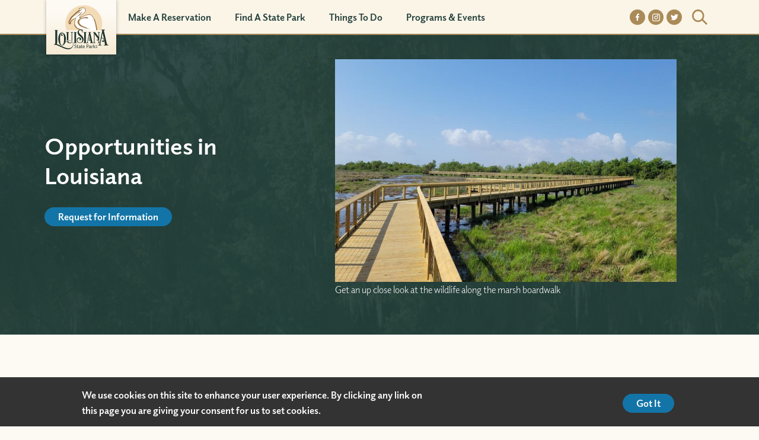

--- FILE ---
content_type: text/html; charset=UTF-8
request_url: https://www.lastateparks.com/opportunities-in-louisiana
body_size: 25133
content:
<!DOCTYPE html>
<html lang="en" dir="ltr" prefix="og: https://ogp.me/ns#">
  <head>

    <!-- Google Tag Manager -->
    <script>(function(w,d,s,l,i){w[l]=w[l]||[];w[l].push({'gtm.start':
          new Date().getTime(),event:'gtm.js'});var f=d.getElementsByTagName(s)[0],
        j=d.createElement(s),dl=l!='dataLayer'?'&l='+l:'';j.async=true;j.src=
        'https://www.googletagmanager.com/gtm.js?id='+i+dl;f.parentNode.insertBefore(j,f);
      })(window,document,'script','dataLayer','GTM-WTH92NJ');</script>
    <!-- End Google Tag Manager -->


    <meta charset="utf-8" />
<meta name="description" content="State Parks" />
<link rel="canonical" href="https://www.lastateparks.com/opportunities-in-louisiana" />
<meta property="og:site_name" content="Louisiana State Parks - Culture, Recreation, and Tourism" />
<meta property="og:title" content="Opportunities in Louisiana" />
<meta property="og:description" content="State Parks" />
<meta property="og:image" content="https://www.lastateparks.com/sites/default/files/styles/social_media_og/public/2024-03/AWEG5745.JPG?itok=k-QKo4m9" />
<meta property="og:image:secure_url" content="https://www.lastateparks.com/sites/default/files/styles/social_media_og/public/2024-03/AWEG5745.JPG?itok=k-QKo4m9" />
<meta name="Generator" content="Drupal 10 (https://www.drupal.org)" />
<meta name="MobileOptimized" content="width" />
<meta name="HandheldFriendly" content="true" />
<meta name="viewport" content="width=device-width, initial-scale=1.0" />
<style>div#sliding-popup, div#sliding-popup .eu-cookie-withdraw-banner, .eu-cookie-withdraw-tab {background: #0779bf} div#sliding-popup.eu-cookie-withdraw-wrapper { background: transparent; } #sliding-popup h1, #sliding-popup h2, #sliding-popup h3, #sliding-popup p, #sliding-popup label, #sliding-popup div, .eu-cookie-compliance-more-button, .eu-cookie-compliance-secondary-button, .eu-cookie-withdraw-tab { color: #ffffff;} .eu-cookie-withdraw-tab { border-color: #ffffff;}</style>
<link rel="icon" href="/themes/custom/mmg8_cog/favicon.ico" type="image/vnd.microsoft.icon" />

    <meta name="referrer" content="unsafe-url">
    <title>Opportunities in Louisiana | Louisiana State Parks - Culture, Recreation, and Tourism</title>
    <link rel="stylesheet" media="all" href="/themes/contrib/stable/css/system/components/ajax-progress.module.css?t81lzh" />
<link rel="stylesheet" media="all" href="/themes/contrib/stable/css/system/components/align.module.css?t81lzh" />
<link rel="stylesheet" media="all" href="/themes/contrib/stable/css/system/components/autocomplete-loading.module.css?t81lzh" />
<link rel="stylesheet" media="all" href="/themes/contrib/stable/css/system/components/fieldgroup.module.css?t81lzh" />
<link rel="stylesheet" media="all" href="/themes/contrib/stable/css/system/components/container-inline.module.css?t81lzh" />
<link rel="stylesheet" media="all" href="/themes/contrib/stable/css/system/components/clearfix.module.css?t81lzh" />
<link rel="stylesheet" media="all" href="/themes/contrib/stable/css/system/components/details.module.css?t81lzh" />
<link rel="stylesheet" media="all" href="/themes/contrib/stable/css/system/components/hidden.module.css?t81lzh" />
<link rel="stylesheet" media="all" href="/themes/contrib/stable/css/system/components/item-list.module.css?t81lzh" />
<link rel="stylesheet" media="all" href="/themes/contrib/stable/css/system/components/js.module.css?t81lzh" />
<link rel="stylesheet" media="all" href="/themes/contrib/stable/css/system/components/nowrap.module.css?t81lzh" />
<link rel="stylesheet" media="all" href="/themes/contrib/stable/css/system/components/position-container.module.css?t81lzh" />
<link rel="stylesheet" media="all" href="/themes/contrib/stable/css/system/components/progress.module.css?t81lzh" />
<link rel="stylesheet" media="all" href="/themes/contrib/stable/css/system/components/reset-appearance.module.css?t81lzh" />
<link rel="stylesheet" media="all" href="/themes/contrib/stable/css/system/components/resize.module.css?t81lzh" />
<link rel="stylesheet" media="all" href="/themes/contrib/stable/css/system/components/sticky-header.module.css?t81lzh" />
<link rel="stylesheet" media="all" href="/themes/contrib/stable/css/system/components/system-status-counter.css?t81lzh" />
<link rel="stylesheet" media="all" href="/themes/contrib/stable/css/system/components/system-status-report-counters.css?t81lzh" />
<link rel="stylesheet" media="all" href="/themes/contrib/stable/css/system/components/system-status-report-general-info.css?t81lzh" />
<link rel="stylesheet" media="all" href="/themes/contrib/stable/css/system/components/tabledrag.module.css?t81lzh" />
<link rel="stylesheet" media="all" href="/themes/contrib/stable/css/system/components/tablesort.module.css?t81lzh" />
<link rel="stylesheet" media="all" href="/themes/contrib/stable/css/system/components/tree-child.module.css?t81lzh" />
<link rel="stylesheet" media="all" href="/modules/contrib/chosen/css/chosen-drupal.css?t81lzh" />
<link rel="stylesheet" media="all" href="/themes/contrib/stable/css/views/views.module.css?t81lzh" />
<link rel="stylesheet" media="all" href="/modules/contrib/eu_cookie_compliance/css/eu_cookie_compliance.css?t81lzh" />
<link rel="stylesheet" media="all" href="/modules/contrib/extlink/extlink.css?t81lzh" />
<link rel="stylesheet" media="all" href="/themes/custom/mmg8_cog/dist/non-critical.min.css?t81lzh" />
<link rel="stylesheet" media="all" href="/libraries/chosen/chosen.min.css?t81lzh" />
<link rel="stylesheet" media="all" href="/themes/custom/mmg8_cog/dist/components/node/card.min.css?t81lzh" />
<link rel="stylesheet" media="all" href="/themes/custom/mmg8_cog/dist/component-entities/listings/listings.min.css?t81lzh" />
<link rel="stylesheet" media="all" href="/themes/custom/mmg8_cog/dist/components/node/listings/listing-teaser.min.css?t81lzh" />
<link rel="stylesheet" media="all" href="/themes/custom/mmg8_cog/dist/component-entities/text-with-cta/text-with-cta.min.css?t81lzh" />

    
    <style type="text/css">@charset "UTF-8";@import url(https://use.typekit.net/btv6ifz.css);img,legend{border:0}legend,td,th{padding:0}html{font-family:sans-serif;-ms-text-size-adjust:100%;-webkit-text-size-adjust:100%}body{margin:0}article,aside,details,figcaption,figure,footer,header,hgroup,main,menu,nav,section,summary{display:block}audio,canvas,progress,video{display:inline-block;vertical-align:baseline}audio:not([controls]){display:none;height:0}[hidden],template{display:none}a{background-color:transparent}a:active,a:hover{outline:0}abbr[title]{border-bottom:1px dotted}b,optgroup,strong{font-weight:700}dfn{font-style:italic}h1{font-size:2em;margin:.67em 0}mark{background:#ff0;color:#000}small{font-size:80%}sub,sup{font-size:75%;line-height:0;position:relative;vertical-align:baseline}sup{top:-.5em}sub{bottom:-.25em}svg:not(:root){overflow:hidden}figure{margin:1em 40px}hr{box-sizing:content-box;height:0}pre,textarea{overflow:auto}code,kbd,pre,samp{font-family:monospace,monospace;font-size:1em}button,input,optgroup,select,textarea{color:inherit;font:inherit;margin:0}button{overflow:visible}button,select{text-transform:none}button,html input[type=button],input[type=reset],input[type=submit]{-webkit-appearance:button;cursor:pointer}button[disabled],html input[disabled]{cursor:default}button::-moz-focus-inner,input::-moz-focus-inner{border:0;padding:0}input{line-height:normal}input[type=checkbox],input[type=radio]{box-sizing:border-box;padding:0}input[type=number]::-webkit-inner-spin-button,input[type=number]::-webkit-outer-spin-button{height:auto}input[type=search]{-webkit-appearance:textfield;box-sizing:content-box}input[type=search]::-webkit-search-cancel-button,input[type=search]::-webkit-search-decoration{-webkit-appearance:none}fieldset{border:1px solid silver;margin:0 2px;padding:.35em .625em .75em}table{border-collapse:collapse;border-spacing:0}.lead-in{color:#24403b;font-size:1.9rem;font-weight:700;line-height:1.47;margin:.5rem 0 1rem}.hr-80{background-color:#8d403b;border:0;height:3px;margin:0 0 1rem;width:8rem}.lead-in{color:#24403b;font-size:1.9rem;font-weight:700;line-height:1.47;margin:.5rem 0 1rem}.hr-80{background-color:#8d403b;border:0;height:3px;margin:0 0 1rem;width:8rem}#header{background-color:#fbf5e8;border-bottom:2px solid #aa8b58;display:block;height:5.3rem;width:100%;position:relative;z-index:2}@media screen and (min-width:1024px){#header{height:5.9rem}}#header>.container{max-width:102.4rem;margin:0 auto 0;display:flex;justify-content:space-between;align-items:flex-start;padding:0 1.8rem}@media screen and (min-width:1024px){#header>.container{align-items:stretch;height:100%;padding:0;position:relative}}@media screen and (min-width:1280px){#header>.container{max-width:112.5rem;margin:0 auto 0}}#header ul.menu,#header ul.menu li,#header ul.menu ul,#header ul.menu ul li,#header ul.menu ul ul li{list-style-type:none;margin:0;padding:0}#header ul.menu li,#header ul.menu ul li{display:block}#header ul.menu li a,#header ul.menu ul li a{border:0}#header #logo{border-bottom:0;width:8rem;z-index:2}#header #logo img,#header #logo svg{box-shadow:0 0 6px rgba(0,0,0,.29);display:block;height:6.3rem;max-width:none;width:8rem}@media screen and (min-width:1024px){#header #logo{margin:0;width:11.8rem}#header #logo img,#header #logo svg{height:9.2rem;width:11.8rem}}#header #main-menu li.level-1>a{color:#24403b;font-size:1.6rem;margin:0 2rem;padding:2rem 0;border-bottom:2px solid #aa8b58}#header #main-menu li.level-1 a{display:block;text-decoration:none}#header #main-menu .menu-item--expanded>*{display:none}#header #main-menu .menu-item--expanded .mega{background-color:#24403b;padding:2rem 0}#header #main-menu .menu-item--expanded.opened>a{background-image:url("data:image/svg+xml;charset=US-ASCII,%3Csvg%20xmlns%3D%22http%3A%2F%2Fwww.w3.org%2F2000%2Fsvg%22%20viewBox%3D%220%200%205.4%203.41%22%3E%3Ctitle%3Eup-arrow-wht%3C%2Ftitle%3E%3Cpath%20d%3D%22M.43%2C3.09%2C2.78.75%2C5.12%2C3.09%22%20transform%3D%22translate%28-0.08%20-0.04%29%22%20fill%3D%22none%22%20stroke%3D%22%23aa8b58%22%2F%3E%3C%2Fsvg%3E");border-bottom:0}#header #main-menu .menu-item--expanded.opened>.mega{display:block}#header #main-menu .menu-item--expanded.opened>.mega a{color:#fff;font-weight:400;padding:1rem 4rem}#header #main-menu .menu-item--expanded>a{background-image:url("data:image/svg+xml;charset=US-ASCII,%3Csvg%20xmlns%3D%22http%3A%2F%2Fwww.w3.org%2F2000%2Fsvg%22%20viewBox%3D%220%200%205.4%203.41%22%3E%3Ctitle%3Edown-arrow-wht%3C%2Ftitle%3E%3Cpath%20d%3D%22M5.12.41%2C2.78%2C2.75.43.4%22%20transform%3D%22translate%28-0.08%20-0.05%29%22%20fill%3D%22none%22%20stroke%3D%22%23aa8b58%22%2F%3E%3C%2Fsvg%3E");background-position:center right 1.5rem;background-repeat:no-repeat;background-size:1.5rem}@media screen and (min-width:1024px){#header #main-menu{flex-grow:1}#header #main-menu>ul{align-items:center;display:flex;height:100%;width:100%}#header #main-menu>ul>*{flex:0 1 auto}#header #main-menu li.level-1{position:relative}#header #main-menu li.level-1>a{background-image:none;border-bottom:0;color:#24403b;font-size:1.6rem;margin:0;padding:2rem}#header #main-menu li.level-1:focus-within:not(.menu-item--expanded),#header #main-menu li.level-1:hover:not(.menu-item--expanded){border-bottom:5px solid #aa8b58}#header #main-menu li.level-1:focus-within:not(.menu-item--expanded) a,#header #main-menu li.level-1:hover:not(.menu-item--expanded) a{padding-bottom:1.5rem}#header #main-menu li.level-1.menu-item--expanded:hover .mega{display:block;opacity:1;visibility:visible;pointer-events:auto}#header #main-menu li.level-1.menu-item--expanded:hover .mega>*{height:100%}#header #main-menu li.level-1.menu-item--expanded:focus-within .mega{display:block;opacity:1;visibility:visible;pointer-events:auto}#header #main-menu li.level-1.menu-item--expanded:focus-within .mega>*{height:100%}#header #main-menu li.level-1 .mega{background-color:#f3e3c4;border-top:3px solid #aa8b58;display:block;opacity:0;padding:0;position:absolute;top:calc(100% - .5rem);transition:all .5s;visibility:hidden;width:25rem}#header #main-menu li.level-1 .mega>.inner{height:0;max-height:60rem;padding:2rem 0;transition:all .5s}#header #main-menu li.level-1 .mega a{color:#24403b;padding:1rem}#header #main-menu li.level-1 .mega a:hover{text-decoration:underline}#header #main-menu li.level-1 .mega a:focus-visible{outline:2px solid #aa8b58;outline-offset:2px;text-decoration:underline}}#header #search-container{display:block;margin:5rem auto;width:70%}@media screen and (min-width:1024px){#header #search-container{align-items:center;display:flex;height:100%;margin:0;position:absolute;right:0;width:auto}}#header #search-container h2{display:none}#header #search-container .form-item-search{align-items:center;display:flex}#header #search-container label{margin:0 2rem 0 0;padding:0}@media screen and (min-width:1024px){#header #search-container label{margin:0 1rem 0 0}}#header #search-container label::before{background-image:url("data:image/svg+xml;charset=US-ASCII,%3Csvg%20id%3D%22Layer_1%22%20xmlns%3D%22http%3A%2F%2Fwww.w3.org%2F2000%2Fsvg%22%20viewBox%3D%220%200%2018.9%2018.3%22%3E%3Cstyle%3E.st0{fill%3Anone%3Bstroke%3A%23aa8b58%3Bstroke-width%3A2}%3C%2Fstyle%3E%3Cg%20id%3D%22search%22%3E%3Ccircle%20class%3D%22st0%22%20cx%3D%227.5%22%20cy%3D%227.5%22%20r%3D%226.5%22%2F%3E%3Cpath%20id%3D%22Line_284-2%22%20class%3D%22st0%22%20d%3D%22M12.5%2012l5.7%205.6%22%2F%3E%3C%2Fg%3E%3C%2Fsvg%3E");background-position:center;background-repeat:no-repeat;background-size:100%;content:"";display:block;margin:0;height:2.6rem;width:2.6rem}#header #search-container input[id^=edit-search]{background-image:url("data:image/svg+xml;charset=US-ASCII,%3Csvg%20id%3D%22Layer_1%22%20xmlns%3D%22http%3A%2F%2Fwww.w3.org%2F2000%2Fsvg%22%20viewBox%3D%220%200%2016.9%2012.2%22%3E%3Cstyle%3E.st0{fill%3Anone%3Bstroke%3A%23a47f4c%3Bstroke-width%3A2}%3C%2Fstyle%3E%3Cg%20id%3D%22Group_2367%22%20transform%3D%22translate%28-7.615%202.271%29%22%3E%3Cpath%20id%3D%22Line_283%22%20class%3D%22st0%22%20d%3D%22M7.6%204h15.5%22%2F%3E%3Cpath%20id%3D%22Path_1692%22%20class%3D%22st0%22%20d%3D%22M17.4-1.5L23%203.8l-5.6%205.4%22%2F%3E%3C%2Fg%3E%3C%2Fsvg%3E");background-color:#fdfaf4;background-position:center right 1rem;background-repeat:no-repeat;background-size:15px auto;border:0;border-radius:2rem;box-shadow:0 0 1rem rgba(0,0,0,.3);color:#000;font-size:1.6rem;line-height:1.2;min-width:0;padding:1rem;width:100%}@media screen and (min-width:1024px){#header #search-container input[id^=edit-search]{opacity:0;padding:0;transition:all .2s;width:0}}#header #search-container .form-item{margin:0;padding:0}#header #search-container.closed #search-close-desktop{display:none}@media screen and (min-width:1024px){#header #search-container.opened input[id^=edit-search]{opacity:1;padding:.5rem 1rem;width:20rem}}@media screen and (min-width:1280px){#header #search-container.opened input[id^=edit-search]{width:30rem}}#header #search-toggle-desktop{background-image:url("data:image/svg+xml;charset=US-ASCII,%3Csvg%20xmlns%3D%22http%3A%2F%2Fwww.w3.org%2F2000%2Fsvg%22%20viewBox%3D%220%200%2029.55%2030.07%22%3E%3Cpath%20fill%3D%22none%22%20stroke%3D%22%2324403b%22%20stroke-width%3D%225%22%20d%3D%22M1.77%201.77l26.01%2026.02m-26.01.52L27.78%202.29%22%2F%3E%3C%2Fsvg%3E");background-repeat:no-repeat;background-position:center;background-size:1.5rem;border:0;display:none;margin:0;padding:0 2rem 0 0;width:2.6rem;height:2.6rem}#header #search-toggle-desktop span{position:absolute!important;height:1px;width:1px;overflow:hidden;clip:rect(1px,1px,1px,1px);word-wrap:normal}#header .views-exposed-form [id^=edit-actions],#header .views-exposed-form label span{position:absolute!important;height:1px;width:1px;overflow:hidden;clip:rect(1px,1px,1px,1px);word-wrap:normal}#header .views-exposed-form .contextual{display:none!important}#header #search-close-desktop{background-image:url("data:image/svg+xml;charset=US-ASCII,%3Csvg%20xmlns%3D%22http%3A%2F%2Fwww.w3.org%2F2000%2Fsvg%22%20viewBox%3D%220%200%2029.55%2030.07%22%3E%3Cpath%20fill%3D%22none%22%20stroke%3D%22%2324403b%22%20stroke-width%3D%225%22%20d%3D%22M1.77%201.77l26.01%2026.02m-26.01.52L27.78%202.29%22%2F%3E%3C%2Fsvg%3E");background-color:transparent;background-position:center;background-repeat:no-repeat;background-size:1.5rem;border:0;display:none;height:2.6rem;width:2.6rem}@media screen and (min-width:1024px){#header #search-close-desktop{display:block}}#header #search-close-desktop span{position:absolute!important;height:1px;width:1px;overflow:hidden;clip:rect(1px,1px,1px,1px);word-wrap:normal}#header #nav-toggle{background-image:url("data:image/svg+xml;charset=US-ASCII,%3Csvg%20xmlns%3D%22http%3A%2F%2Fwww.w3.org%2F2000%2Fsvg%22%20viewBox%3D%220%200%2038.9%2015.74%22%3E%3Cpath%20d%3D%22M38.9%201H0m38.9%206.89H0m38.9%206.85H0%22%20fill%3D%22%2324403b%22%20stroke%3D%22%2324403b%22%20stroke-width%3D%222%22%2F%3E%3C%2Fsvg%3E");background-color:transparent;width:4.5rem;height:4.5rem;border:0;background-size:45px 18px;background-position:center;background-repeat:no-repeat}#header #nav-toggle span{position:absolute!important;height:1px;width:1px;overflow:hidden;clip:rect(1px,1px,1px,1px);word-wrap:normal}#header #nav-toggle.opened{background-image:url("data:image/svg+xml;charset=US-ASCII,%3Csvg%20xmlns%3D%22http%3A%2F%2Fwww.w3.org%2F2000%2Fsvg%22%20viewBox%3D%220%200%2029.55%2030.07%22%3E%3Cpath%20fill%3D%22none%22%20stroke%3D%22%2324403b%22%20stroke-width%3D%225%22%20d%3D%22M1.77%201.77l26.01%2026.02m-26.01.52L27.78%202.29%22%2F%3E%3C%2Fsvg%3E");background-size:22px 22px}@media screen and (min-width:1024px){#header #nav-toggle{display:none}}#header--menus-container{background-color:#f3e3c4;left:0;overflow:hidden;padding:0;position:absolute;top:5.3rem;transition:all .2s;width:100%;z-index:1}@media screen and (min-width:1024px){#header--menus-container{background-color:transparent;display:flex;flex-direction:column-reverse;justify-content:space-between;left:unset;margin:0;overflow:visible;padding:0;position:relative;top:unset}#header--menus-container.opened{display:flex}}#header--menus-container.opened .header--menus-container--inner{height:calc(100vh - 5.3rem);padding:4rem 0;top:0}@media screen and (min-width:1024px){#header--menus-container.opened .header--menus-container--inner{height:100%;padding:0;top:unset}}#header--menus-container .header--menus-container--inner{display:flex;flex-direction:column;height:0;justify-content:space-between;padding:0;position:relative;top:-100vw;transition:all .2s}@media screen and (min-width:1024px){#header--menus-container .header--menus-container--inner{height:100%;flex-direction:row;position:relative;top:unset}}.menu--header-utility{display:flex;justify-content:center}@media screen and (min-width:1024px){.menu--header-utility{justify-content:flex-end}#header .menu--header-utility.menu{align-items:center;display:flex;margin-right:5rem}}.menu--header-utility a{background-color:#aa8b58;background-position:center;background-repeat:no-repeat;background-size:50%;border-radius:50%;display:inline-block;height:2.6rem;margin:0 .25rem;text-indent:-5555px;transition:all .2s;width:2.6rem}.menu--header-utility a:hover{background-color:rgba(170,139,88,.3)}.menu--header-utility a.facebook{background-image:url("data:image/svg+xml;charset=US-ASCII,%3Csvg%20xmlns%3D%22http%3A%2F%2Fwww.w3.org%2F2000%2Fsvg%22%20viewBox%3D%220%200%206.3%2011.8%22%3E%3Cpath%20d%3D%22M5.9%206.6l.3-2.1h-2V3.1c-.1-.6.4-1.1%201-1.1h1.1V.2C5.8.1%205.2%200%204.7%200%203.2-.1%202%201%201.9%202.4v2.1H0v2.1h1.9v5.2h2.3V6.6h1.7z%22%20fill%3D%22%23fff%22%2F%3E%3C%2Fsvg%3E");background-size:25%}.menu--header-utility a.facebook:hover{background-image:url("data:image/svg+xml;charset=US-ASCII,%3Csvg%20xmlns%3D%22http%3A%2F%2Fwww.w3.org%2F2000%2Fsvg%22%20viewBox%3D%220%200%206.3%2011.8%22%3E%3Cpath%20d%3D%22M5.9%206.6l.3-2.1h-2V3.1c-.1-.6.4-1.1%201-1.1h1.1V.2C5.8.1%205.2%200%204.7%200%203.2-.1%202%201%201.9%202.4v2.1H0v2.1h1.9v5.2h2.3V6.6h1.7z%22%20fill%3D%22%23aa8b58%22%2F%3E%3C%2Fsvg%3E")}.menu--header-utility a.twitter{background-image:url("data:image/svg+xml;charset=US-ASCII,%3Csvg%20xmlns%3D%22http%3A%2F%2Fwww.w3.org%2F2000%2Fsvg%22%20viewBox%3D%220%200%2011.9%209.6%22%3E%3Cpath%20d%3D%22M11.9%201.1c-.4.2-.9.3-1.4.4.5-.3.9-.8%201.1-1.3-.5.3-1%20.5-1.5.6-.9-1-2.5-1-3.4-.1-.6.4-.9%201.1-.9%201.7%200%20.2%200%20.4.1.6-2-.1-3.8-1-5-2.5C.2%201.6.5%203%201.6%203.7c-.4%200-.8-.1-1.1-.3%200%201.2.8%202.2%202%202.4-.3.1-.5.1-.7.1h-.5c.3%201%201.2%201.7%202.3%201.7-.9.7-1.9%201-3%201H0c1.1.7%202.4%201.1%203.7%201.1%203.8%200%206.9-3%206.9-6.8v-.4c.5-.4.9-.9%201.3-1.4z%22%20fill%3D%22%23fff%22%2F%3E%3C%2Fsvg%3E")}.menu--header-utility a.twitter:hover{background-image:url("data:image/svg+xml;charset=US-ASCII,%3Csvg%20xmlns%3D%22http%3A%2F%2Fwww.w3.org%2F2000%2Fsvg%22%20viewBox%3D%220%200%2011.9%209.6%22%3E%3Cpath%20d%3D%22M11.9%201.1c-.4.2-.9.3-1.4.4.5-.3.9-.8%201.1-1.3-.5.3-1%20.5-1.5.6-.9-1-2.5-1-3.4-.1-.6.4-.9%201.1-.9%201.7%200%20.2%200%20.4.1.6-2-.1-3.8-1-5-2.5C.2%201.6.5%203%201.6%203.7c-.4%200-.8-.1-1.1-.3%200%201.2.8%202.2%202%202.4-.3.1-.5.1-.7.1h-.5c.3%201%201.2%201.7%202.3%201.7-.9.7-1.9%201-3%201H0c1.1.7%202.4%201.1%203.7%201.1%203.8%200%206.9-3%206.9-6.8v-.4c.5-.4.9-.9%201.3-1.4z%22%20fill%3D%22%23aa8b58%22%2F%3E%3C%2Fsvg%3E")}.menu--header-utility a.instagram{background-image:url("data:image/svg+xml;charset=US-ASCII,%3Csvg%20id%3D%22Layer_1%22%20xmlns%3D%22http%3A%2F%2Fwww.w3.org%2F2000%2Fsvg%22%20viewBox%3D%220%200%2011.4%2011.4%22%3E%3Cstyle%3E.st0{fill%3Anone%3Bstroke%3A%23fff}%3C%2Fstyle%3E%3Cg%20id%3D%22instagram%22%3E%3Cpath%20class%3D%22st0%22%20d%3D%22M3%20.5h5.4c1.4%200%202.5%201.1%202.5%202.5v5.4c0%201.4-1.1%202.5-2.5%202.5H3C1.6%2010.9.5%209.8.5%208.4V3C.5%201.6%201.6.5%203%20.5z%22%2F%3E%3Cellipse%20class%3D%22st0%22%20cx%3D%225.7%22%20cy%3D%225.9%22%20rx%3D%222.2%22%20ry%3D%222.2%22%2F%3E%3Cellipse%20cx%3D%228.1%22%20cy%3D%222.6%22%20rx%3D%22.8%22%20ry%3D%22.8%22%20fill%3D%22%23fff%22%2F%3E%3Cellipse%20class%3D%22st0%22%20cx%3D%228.1%22%20cy%3D%222.6%22%20rx%3D%22.3%22%20ry%3D%22.3%22%2F%3E%3C%2Fg%3E%3C%2Fsvg%3E")}.menu--header-utility a.instagram:hover{background-image:url("data:image/svg+xml;charset=US-ASCII,%3Csvg%20id%3D%22Layer_1%22%20xmlns%3D%22http%3A%2F%2Fwww.w3.org%2F2000%2Fsvg%22%20viewBox%3D%220%200%2011.4%2011.4%22%3E%3Cstyle%3E.st0{fill%3Anone%3Bstroke%3A%23aa8b58}%3C%2Fstyle%3E%3Cg%20id%3D%22instagram%22%3E%3Cpath%20class%3D%22st0%22%20d%3D%22M3%20.5h5.4c1.4%200%202.5%201.1%202.5%202.5v5.4c0%201.4-1.1%202.5-2.5%202.5H3C1.6%2010.9.5%209.8.5%208.4V3C.5%201.6%201.6.5%203%20.5z%22%2F%3E%3Cellipse%20class%3D%22st0%22%20cx%3D%225.7%22%20cy%3D%225.9%22%20rx%3D%222.2%22%20ry%3D%222.2%22%2F%3E%3Cellipse%20cx%3D%228.1%22%20cy%3D%222.6%22%20rx%3D%22.8%22%20ry%3D%22.8%22%20fill%3D%22%23aa8b58%22%2F%3E%3Cellipse%20class%3D%22st0%22%20cx%3D%228.1%22%20cy%3D%222.6%22%20rx%3D%22.3%22%20ry%3D%22.3%22%2F%3E%3C%2Fg%3E%3C%2Fsvg%3E")}*,::after,::before{box-sizing:border-box}html{font-size:62.5%}body,html{margin:0;min-height:100%;padding:0}body{background-color:#fdfaf4;color:#333;font-family:elido,'"Helvetica Neue", "Helvetica", "Arial", sans-serif';font-size:1.6rem;font-weight:400;line-height:1.625;position:relative}h1{font-size:3.8rem;line-height:1.73;margin:2.5rem 0 3.5rem;color:#24403b;font-weight:700}@media screen and (min-width:1024px){h1{font-size:4.5rem}}h2{font-size:2.2rem;line-height:1.45;margin:.5rem 0 3.5rem;color:#24403b;font-weight:400}h3{font-size:2.6rem;line-height:1.23;margin:1rem 0 1.5rem;color:#aa8b58;font-weight:700}h4{font-size:2.4rem;line-height:1.25;margin:1rem 0 1.5rem;color:#aa8b58;font-weight:700}h5{font-size:2.2rem;line-height:1.27;margin:1rem 0 1.5rem;color:#aa8b58;font-weight:700}h6{font-size:1.9rem;line-height:1.47;margin:.5rem 0 1rem;color:#24403b;font-weight:700;text-transform:uppercase}body .menu-item{padding-top:0;margin:0}a,a:visited{text-decoration:none;color:#1375a7;font-weight:800}a.text-w-border,a:visited.text-w-border{border-bottom:1px solid #1375a7}#toolbar-administration a,#toolbar-administration a:visited{border:0}.field--type-text-long a:not(.arrow-cta),.field--type-text-with-summary a:not(.arrow-cta){text-decoration:underline}b,strong{font-weight:700}em,i{font-style:italic}sub,sup{font-size:1.3rem}u{text-decoration:underline}hr{border:1px solid #aa8b58}img,svg{max-width:100%;height:auto}ul{padding-left:2rem;margin-bottom:4rem;margin-left:2rem}ul li{margin:5px 0 6px}.item-list ol,ol{padding-left:2rem;margin-left:2rem;margin-bottom:4rem}.item-list ol li,ol li{margin:5px 0 6px}blockquote{font-style:italic;font-size:3rem;line-height:1.67;margin:0;padding:3rem 2rem;position:relative}blockquote::before{font-size:3.2rem;content:"“";position:absolute;left:0;top:3rem}@media screen and (min-width:1024px){blockquote{font-size:3.4rem;line-height:1.59}}blockquote p:first-child{margin-top:0}blockquote p:last-child{margin-bottom:0}div.responsive-embed-container{position:relative;padding-bottom:56.25%;height:0;overflow:hidden;max-width:100%}div.responsive-embed-container embed,div.responsive-embed-container iframe,div.responsive-embed-container object{position:absolute;top:0;left:0;width:100%;height:100%}@media screen and (min-width:768px){.align-left,.align-left img,img[data-align=left]{float:left;margin-right:2rem}}@media screen and (min-width:768px){.align-right,.align-right img,img[data-align=right]{float:right;margin-left:2rem}}@media screen and (min-width:768px){.align-center,.align-center img,img[data-align=center]{display:block;margin:2rem auto}}.photo_caption_wrapper,div.mmg8-caption,figure figcaption,p.mmg8-caption{font-size:1.6rem;color:#333;position:relative;text-align:right;font-style:italic;line-height:2.25;padding-right:calc(2rem + 3px);padding-bottom:8px;padding-top:4px;float:left;clear:both;width:100%}.photo_caption_wrapper::after,div.mmg8-caption::after,figure figcaption::after,p.mmg8-caption::after{position:absolute;content:"";width:80px;height:5px;background-color:#0074bb;right:2rem;bottom:0}.photo_caption_wrapper{margin-top:-.8rem}.cke_widget_wrapper figure{display:table!important}.cke_widget_wrapper figure figcaption{margin-top:0}details summary{cursor:pointer}.component--hero{background-color:#24403b;background-image:url(/themes/custom/mmg8_cog/dist/images/hero-bg.png);background-repeat:no-repeat;background-size:100%;position:relative;width:100%}.component--hero::before{background-repeat:no-repeat;background-size:100%;bottom:0;left:0;opacity:.5;position:absolute;right:0;top:0}.component--hero>.content{max-width:128rem;margin:0 auto 0;position:relative}@media screen and (min-width:768px){.component--hero>.content{display:flex;padding:4.1rem 0 6.3rem 7.5rem}}.component--hero .text-overlay{align-items:center;color:#fff;display:flex;flex-shrink:0;padding:5rem 3rem;width:35rem}@media screen and (min-width:768px){.component--hero .text-overlay{padding:0}}.component--hero div.field--name-field-hero-title,.component--hero h1.field--name-field-hero-title{font-size:3.8rem;line-height:1.73;margin:2.5rem 0 3.5rem;color:#24403b;font-weight:700;color:#fff;font-size:3.5rem!important;line-height:1.25;margin:0 0 3rem!important}@media screen and (min-width:1024px){.component--hero div.field--name-field-hero-title,.component--hero h1.field--name-field-hero-title{font-size:4.5rem}}@media screen and (min-width:768px){.component--hero div.field--name-field-hero-title,.component--hero h1.field--name-field-hero-title{font-size:4rem!important}}.component--hero .field--name-field-hero-cta a{background-color:#1375a7;border:0;border-radius:4rem;color:#fff;display:inline-block;font-size:1.6rem;font-weight:700;line-height:1;padding:.8rem 2.3rem;position:relative;transition:all .2s;text-decoration:none!important}.component--hero .field--name-field-hero-cta a:hover{background-color:#b8daeb;color:#1375a7;border-color:transparent}.component--hero .field--name-field-hero-image{max-width:200rem;margin:0 auto}.component--hero .field--name-field-hero-image img{display:block}.component--hero .field--name-field-hero-image .field--name-field-media-caption{color:#fff}.lead-in{color:#24403b;font-size:1.9rem;font-weight:700;line-height:1.47;margin:.5rem 0 1rem}.hr-80{background-color:#8d403b;border:0;height:3px;margin:0 0 1rem;width:8rem}.component--slideshow{overflow:hidden}.component--slideshow>.content{max-width:83.8rem;margin:4rem auto 4rem}.component--slideshow .mmg8-slideshow--slides{max-width:73.8rem;margin:0 auto 0;opacity:0;transition:opacity .5s}.component--slideshow .mmg8-slideshow--slides.single-slide,.component--slideshow .mmg8-slideshow--slides.slick-initialized{opacity:1}.component--slideshow .mmg8-slideshow--slides .paragraph{position:relative}.component--slideshow .slick-arrows .slick-arrow{position:relative;display:block;border:0;text-indent:-5555px;width:3.2rem;height:3.2rem;overflow:hidden;background-color:transparent;border-radius:50%}.component--slideshow .slick-arrows .slick-arrow::after{background-image:url("data:image/svg+xml;charset=US-ASCII,%3Csvg%20data-name%3D%22arrow%20button%22%20xmlns%3D%22http%3A%2F%2Fwww.w3.org%2F2000%2Fsvg%22%20width%3D%2232%22%20height%3D%2232%22%3E%3Cg%20data-name%3D%22Ellipse%20295%22%20fill%3D%22%23fdfaf4%22%20stroke%3D%22%23a47f4c%22%20stroke-width%3D%223%22%3E%3Ccircle%20cx%3D%2216%22%20cy%3D%2216%22%20r%3D%2216%22%20stroke%3D%22none%22%2F%3E%3Ccircle%20cx%3D%2216%22%20cy%3D%2216%22%20r%3D%2214.5%22%2F%3E%3C%2Fg%3E%3Cg%20data-name%3D%22Group%202367%22%20fill%3D%22none%22%20stroke%3D%22%23a47f4c%22%20stroke-width%3D%222%22%3E%3Cpath%20data-name%3D%22Line%20283%22%20d%3D%22M7.5%2016.204H23%22%2F%3E%3Cpath%20data-name%3D%22Path%201692%22%20d%3D%22M17.294%2010.669l5.623%205.367-5.623%205.367%22%2F%3E%3C%2Fg%3E%3C%2Fsvg%3E");content:"";background-repeat:no-repeat;background-position:center center;display:block;overflow:hidden;position:absolute;width:3.2rem;height:3.2rem;bottom:0;left:0;transition:all .2s}.component--slideshow .slick-arrows .slick-arrow:hover{cursor:pointer;opacity:.6}.component--slideshow .slick-arrows .slick-arrow:focus{outline:0}.component--slideshow .slick-arrows .slick-arrow.slick-prev{transform:rotate(180deg);left:0}.component--slideshow .slick-arrows .slick-arrow.slick-next{right:0}.component--slideshow .field--name-field-slideshow-slide-video a::after,.component--slideshow .yt-custom-thumb .field--name-field-slideshow-slide-image::after{background-image:url("data:image/svg+xml;charset=US-ASCII,%3Csvg%20xmlns%3D%22http%3A%2F%2Fwww.w3.org%2F2000%2Fsvg%22%20width%3D%2224%22%20height%3D%2218%22%3E%3Cpath%20fill%3D%22%23fff%22%20d%3D%22M9%2013v-8l8%204-8%204zm10.6-12.8c-3.6-.3-11.6-.3-15.2%200-3.9.3-4.4%202.6-4.4%208.8s.5%208.5%204.4%208.8c3.6.2%2011.6.2%2015.2%200%203.9-.2%204.4-2.6%204.4-8.8s-.5-8.5-4.4-8.8%22%2F%3E%3C%2Fsvg%3E");background-repeat:no-repeat;content:"";position:absolute;background-size:6rem 4.5rem;width:6rem;height:4.5rem;top:calc(50% - 20px);left:calc(50% - 30px)}.component--slideshow .field--name-field-slideshow-slide-video a:hover,.component--slideshow .yt-custom-thumb .field--name-field-slideshow-slide-image:hover{cursor:pointer}.component--slideshow .field--name-field-slideshow-slide-video a:hover::after,.component--slideshow .yt-custom-thumb .field--name-field-slideshow-slide-image:hover::after{background-image:url("data:image/svg+xml;charset=US-ASCII,%3Csvg%20xmlns%3D%22http%3A%2F%2Fwww.w3.org%2F2000%2Fsvg%22%20width%3D%2224%22%20height%3D%2218%22%3E%3Cpath%20fill%3D%22%23fff%22%20d%3D%22M9%2013v-8l8%204-8%204zm10.6-12.8c-3.6-.3-11.6-.3-15.2%200-3.9.3-4.4%202.6-4.4%208.8s.5%208.5%204.4%208.8c3.6.2%2011.6.2%2015.2%200%203.9-.2%204.4-2.6%204.4-8.8s-.5-8.5-4.4-8.8%22%2F%3E%3C%2Fsvg%3E")}#pg__c{position:relative}#main{overflow:auto}.arrow-cta,a.arrow-cta{background-image:url("data:image/svg+xml;charset=US-ASCII,%3Csvg%20xmlns%3D%22http%3A%2F%2Fwww.w3.org%2F2000%2Fsvg%22%20width%3D%2224.385%22%20height%3D%2212.08%22%3E%3Cg%20data-name%3D%22Group%202317%22%20fill%3D%22none%22%20stroke%3D%22%23b8daeb%22%20stroke-width%3D%222%22%3E%3Cpath%20data-name%3D%22Line%20283%22%20d%3D%22M0%206.208h23.115%22%2F%3E%3Cpath%20data-name%3D%22Path%201692%22%20d%3D%22M18.143.673l4.889%205.367-4.889%205.367%22%2F%3E%3C%2Fg%3E%3C%2Fsvg%3E");color:#1375a7;background-size:24px auto;background-repeat:no-repeat;background-position:right;border:0;font-size:1.6rem;font-weight:700;line-height:1.25;margin-right:2rem;transition:all .2s;padding-right:2.7rem}.arrow-cta:hover,a.arrow-cta:hover{background-image:url("data:image/svg+xml;charset=US-ASCII,%3Csvg%20xmlns%3D%22http%3A%2F%2Fwww.w3.org%2F2000%2Fsvg%22%20width%3D%2249.07%22%20height%3D%2212.08%22%3E%3Cg%20data-name%3D%22Group%202317%22%20fill%3D%22none%22%20stroke%3D%22%23b8daeb%22%20stroke-width%3D%222%22%3E%3Cpath%20data-name%3D%22Line%20283%22%20d%3D%22M0%206.208h48.14%22%2F%3E%3Cpath%20data-name%3D%22Path%201692%22%20d%3D%22M42.827.673l4.89%205.367-4.89%205.367%22%2F%3E%3C%2Fg%3E%3C%2Fsvg%3E");background-size:48px auto;padding-right:5.1rem}.arrow-cta-green,a.arrow-cta-green{background-image:url("data:image/svg+xml;charset=US-ASCII,%3Csvg%20xmlns%3D%22http%3A%2F%2Fwww.w3.org%2F2000%2Fsvg%22%20width%3D%2224.385%22%20height%3D%2212.08%22%3E%3Cg%20data-name%3D%22Group%202317%22%20fill%3D%22none%22%20stroke%3D%22%237b8c89%22%20stroke-width%3D%222%22%3E%3Cpath%20data-name%3D%22Line%20283%22%20d%3D%22M0%206.208h23.115%22%2F%3E%3Cpath%20data-name%3D%22Path%201692%22%20d%3D%22M18.143.673l4.889%205.367-4.889%205.367%22%2F%3E%3C%2Fg%3E%3C%2Fsvg%3E");color:#24403b;background-size:24px auto;background-repeat:no-repeat;background-position:right;border:0;font-size:1.6rem;font-weight:700;line-height:1.25;margin-right:2rem;transition:all .2s;padding-right:2.7rem}.arrow-cta-green:hover,a.arrow-cta-green:hover{background-image:url("data:image/svg+xml;charset=US-ASCII,%3Csvg%20xmlns%3D%22http%3A%2F%2Fwww.w3.org%2F2000%2Fsvg%22%20width%3D%2249.07%22%20height%3D%2212.08%22%3E%3Cg%20data-name%3D%22Group%202317%22%20fill%3D%22none%22%20stroke%3D%22%237b8c89%22%20stroke-width%3D%222%22%3E%3Cpath%20data-name%3D%22Line%20283%22%20d%3D%22M0%206.208h48.14%22%2F%3E%3Cpath%20data-name%3D%22Path%201692%22%20d%3D%22M42.827.673l4.89%205.367-4.89%205.367%22%2F%3E%3C%2Fg%3E%3C%2Fsvg%3E");background-size:48px auto;padding-right:5.1rem}.basic-button,.button,a.basic-button,a.button{background-color:#1375a7;border:0;border-radius:4rem;color:#fff;display:inline-block;font-size:1.6rem;font-weight:700;line-height:1;padding:.8rem 2.3rem;position:relative;transition:all .2s;text-decoration:none!important}.basic-button:hover,.button:hover,a.basic-button:hover,a.button:hover{background-color:#b8daeb;color:#1375a7;border-color:transparent}.component--main-content>.content,.component--single-column-content>.content{max-width:96.8rem;margin:0 auto 0;padding:3rem 2rem 2rem;position:relative}.component--main-content>.content .field--name-field-main-content-subtitle p,.component--single-column-content>.content .field--name-field-main-content-subtitle p{margin:0}.component--main-content>.content .field--name-field-article-date-published,.component--single-column-content>.content .field--name-field-article-date-published{color:#aa8b58;font-size:2.2rem}</style>
  </head>
  <body class="path--node alias--opportunities-in-louisiana nodetype--landing_page logged-out">

  <!-- Google Tag Manager (noscript) -->
  <noscript><iframe src="https://www.googletagmanager.com/ns.html?id=GTM-WTH92NJ"
                    height="0" width="0" style="display:none;visibility:hidden"></iframe></noscript>
  <!-- End Google Tag Manager (noscript) -->

  <div id="skip">
      <a class="visually-hidden focusable skip-link" href="#main">
        Skip to content
      </a>
    </div>
    
      <div class="dialog-off-canvas-main-canvas" data-off-canvas-main-canvas>
    
<div  id="pg__c">

    <!-- ______________________ HEADER _______________________ -->

    <header id="header">
  <div class="container">
                  <a href="/" title="Louisiana State Parks - Culture, Recreation, and Tourism:Home" rel="home" id="logo">
          <?xml version="1.0" encoding="utf-8"?>
<!-- Generator: Adobe Illustrator 24.1.2, SVG Export Plug-In . SVG Version: 6.00 Build 0)  -->
<svg version="1.1" id="Layer_1" xmlns="http://www.w3.org/2000/svg" xmlns:xlink="http://www.w3.org/1999/xlink" x="0px" y="0px"
	 viewBox="0 0 118 92" style="enable-background:new 0 0 118 92;" xml:space="preserve">
<style type="text/css">
	.st0{fill:#FDFAF4;}
	.st1{opacity:0.703;fill:url(#Rectangle_382_1_);enable-background:new    ;}
	.st2{fill:#F3DBB6;}
	.st3{fill:#9C7744;}
	.st4{fill:#FFFFFF;}
	.st5{fill:#1C322C;}
</style>
<g id="Group_2396" transform="translate(-55 9)">
	<g transform="matrix(1, 0, 0, 1, 55, -9)">
		<rect id="Rectangle_381-2" class="st0" width="118" height="92"/>
	</g>
	
		<linearGradient id="Rectangle_382_1_" gradientUnits="userSpaceOnUse" x1="-192.5085" y1="437.7887" x2="-192.5085" y2="438.7887" gradientTransform="matrix(-118 0 0 71 -22602 -31071)">
		<stop  offset="0" style="stop-color:#FDFAF4"/>
		<stop  offset="1" style="stop-color:#F3E3C4"/>
	</linearGradient>
	<rect id="Rectangle_382" x="55" y="12" class="st1" width="118" height="71"/>
	<g id="Group_2624" transform="translate(43.867 -18.019)">
		<g id="Sun_-_Light_Feather" transform="translate(52.406 27.019)">
			<path id="Path_1980" class="st2" d="M53.1,22c0,3.7-0.7,7.4-2,10.9h-6.3c0-0.1,0-0.1,0-0.2c-0.3-4.3-1.1-8.6-2.2-12.7
				c-0.7-2.3-1.5-4.6-2.4-6.8c0,0.1,0,0.1,0,0.1c-0.1,0.5-0.1,0.9-0.2,1.4c-1.8-4.3-3.9-7.6-6.5-8.5c-0.9-0.3-1.8-0.3-2.7-0.2
				c-4.9,0.6-9.1,2.9-13.4,5.1c-0.4,0.2-0.7,0.2-0.8,0c-0.5-0.8,0.5-2.3,1-2.8c0.1-0.1,0.2-0.2,0.3-0.4c2.3-1.4,7.9-5,7.9-8.2
				c0-0.1,0-0.2,0-0.3c0,0,0.6-1.4-2.3-4.4c0,0-0.1-0.1-0.1-0.1c0,0,0,0-0.1-0.1c-0.3-0.3-0.4-0.3-1-0.2h-0.2c-0.2,0-0.3,0-0.5,0
				c0,0,0,0-0.1,0c-1.2,0-2.4,0.1-3.6,0.3c-1.3,0.2-2.6,0.5-3.8,1c-0.2,0.1-0.3,0.1-0.3,0.1s0,0.1,0.1,0.3c0.2,0.6,0.6,2.2-0.6,3
				c0,0-0.3,0.2-0.8,0.6c-0.1,0-0.1,0.1-0.2,0.1l-0.3,0.3c-1.4,1-2.7,2.1-3.9,3.1C7.8,3.6,7.8,3.6,7.7,3.7c0,0-0.1,0-0.1,0.1
				c-1,0.8-2,1.7-2.9,2.7c-1,1-2.1,2.1-3.2,3.2c0-0.2,0-0.4,0-0.5C1.4,9.3,1.3,9.4,1.2,9.5c-0.6,0.8-1.1,1.5-1.6,2.4
				c-0.8,1.2-1.5,2.5-2,3.8c-0.5,0.8-0.8,1.7-1.1,2.6c-0.2,0.8-0.8,2.7,0.6,4c0.3,0.3,0.6,0.5,1,0.5c0.6,0.3,1.3,0.2,1.9-0.2
				c0.7-0.4,1-1.3,0.7-2c-0.1-0.2-0.2-0.4-0.3-0.6l0.1-0.3c0.2-0.5,0.6-1,1-1.5c0.3-0.4,0.7-0.8,1.1-1.1c-0.1-0.2-0.1-0.4-0.2-0.6
				L8.7,13l0,0c0,0,0,0,0,0.1c0,0,0,0,0,0c-0.1,0.2-0.2,0.3-0.3,0.5c0,0,0,0,0,0c-0.1,0.2-0.2,0.3-0.3,0.5c0,0,0,0,0,0
				c-0.1,0.2-0.2,0.3-0.3,0.5l0,0.1c-0.1,0.2-0.2,0.3-0.2,0.5c0,0,0,0.1,0,0.1c-0.1,0.1-0.1,0.3-0.2,0.5c0,0,0,0.1,0,0.1
				c-0.1,0.1-0.1,0.3-0.2,0.4c0,0,0,0.1,0,0.1C7,16.5,7,16.6,6.9,16.8c0,0,0,0.1,0,0.1c0,0.1-0.1,0.3-0.1,0.4c0,0.1,0,0.1,0,0.2
				c0,0.1-0.1,0.2-0.1,0.4c0,0.1,0,0.1,0,0.2c0,0.1-0.1,0.2-0.1,0.3c0,0.1,0,0.2,0,0.3s0,0.2,0,0.3s0,0.2,0,0.3c0,0.1,0,0.2,0,0.2
				c0,0.2,0,0.3,0,0.5c0,0,0,0,0,0.1c0,0.2,0,0.4,0,0.6c0,0.5,0,1.1,0.1,1.6c0,0.2,0,0.3,0.1,0.5c0.1,0.3,0.1,0.6,0.2,1
				c0,0.2,0.1,0.3,0.1,0.5c-0.1-0.1-0.3-0.3-0.4-0.5l-0.2-0.2c-0.1-0.1-0.1-0.2-0.2-0.3s-0.2-0.2-0.2-0.3c0,0-0.1-0.1-0.1-0.1
				s0-0.1-0.1-0.1c-0.1-0.1-0.2-0.2-0.2-0.3c0,0.1,0,0.2,0,0.3c0.3,1.9,1.1,3.7,2.3,5.3c1.7,2.1,4.4,3.7,8.2,4.8
				c0.2,0.1,0.3,0.1,0.5,0.1l0.1,0H-7C-13,16.8-4.9-1,11.2-7c1.5-0.6,3.1-1,4.6-1.3c0.1,0,0.2,0,0.3-0.1c0.1,0,0.3-0.1,0.4-0.1
				c0.2,0,0.3-0.1,0.5-0.1c0.1,0,0.3-0.1,0.4-0.1c0.4-0.1,0.9-0.1,1.3-0.2h0c0.3,0,0.6-0.1,1-0.1h0c0.3,0,0.7,0,1,0
				c0.1,0,0.2,0,0.4,0c0,0,0.1,0,0.1,0c0.3,0,0.6,0,0.8,0C39.2-9,53.1,4.9,53.1,22z"/>
		</g>
		<g id="Pelican_Outline_dark_feather" transform="translate(57.67 30.651)">
			<path id="Path_1981" class="st3" d="M39.5,29.3l-28.8-0.2c-3.8-1.2-6.5-2.7-8.2-4.8c-1.2-1.5-2-3.3-2.3-5.3c0-0.1,0-0.2,0-0.3
				c0.1,0.1,0.1,0.2,0.2,0.3c0,0,0,0.1,0.1,0.1s0.1,0.1,0.1,0.1c0.1,0.1,0.2,0.2,0.2,0.3s0.2,0.2,0.2,0.3L1.1,20
				c0.1,0.2,0.3,0.3,0.4,0.5c0-0.1-0.1-0.3-0.1-0.5c-0.1-0.3-0.2-0.6-0.2-1c0-0.2-0.1-0.3-0.1-0.5C1.1,18,1,17.5,1,17
				c0-0.2,0-0.4,0-0.6c0,0,0,0,0-0.1c0-0.2,0-0.3,0-0.5c0-0.1,0-0.2,0-0.2c0-0.1,0-0.2,0-0.3s0-0.2,0-0.3s0-0.2,0-0.3
				c0-0.1,0-0.2,0.1-0.3c0-0.1,0-0.1,0-0.2c0-0.1,0.1-0.2,0.1-0.4c0-0.1,0-0.1,0-0.2c0-0.1,0.1-0.3,0.1-0.4c0,0,0-0.1,0-0.1
				c0-0.1,0.1-0.3,0.1-0.4c0,0,0-0.1,0-0.1C1.9,12.5,2,12.3,2,12.2c0,0,0-0.1,0-0.1c0.1-0.2,0.1-0.3,0.2-0.5c0,0,0-0.1,0-0.1
				c0.1-0.2,0.1-0.3,0.2-0.5l0-0.1c0.1-0.2,0.2-0.3,0.3-0.5c0,0,0,0,0,0C2.9,10.3,3,10.2,3.1,10c0,0,0,0,0,0
				c0.1-0.2,0.2-0.3,0.3-0.5c0,0,0,0,0,0c0,0,0-0.1,0-0.1l0,0l-6.4,3.6c0.1,0.2,0.1,0.4,0.2,0.6c-0.4,0.3-0.8,0.7-1.1,1.1
				c-0.4,0.4-0.7,0.9-1,1.5l-0.1,0.3c0.1,0.2,0.3,0.3,0.3,0.6c0.3,0.8,0,1.6-0.7,2c-0.6,0.4-1.3,0.4-1.9,0.2c-0.4-0.1-0.7-0.3-1-0.5
				c-1.4-1.3-0.8-3.1-0.6-4c0.3-0.9,0.7-1.8,1.1-2.6c0.5-1.3,1.1-2.6,2-3.8c0.5-0.8,1-1.6,1.6-2.4C-4,5.7-3.8,5.6-3.7,5.5
				c0,0.2,0,0.4,0,0.5c1-1.1,2.1-2.2,3.2-3.2c1-1,2-1.9,2.9-2.7c0,0,0.1,0,0.1-0.1C2.5,0,2.6-0.1,2.6-0.1c1.2-1.1,2.5-2.1,3.9-3.1
				l0.3-0.3C6.9-3.5,7-3.6,7-3.6C7.5-4,7.8-4.2,7.8-4.2c1.2-0.9,0.8-2.4,0.6-3C8.4-7.4,8.3-7.4,8.3-7.5s0.1-0.1,0.3-0.1
				c1.2-0.5,2.5-0.8,3.8-1C13.6-8.8,14.8-8.9,16-9c0,0,0,0,0.1,0c0.2,0,0.4,0,0.5,0h0.2c0.6,0,0.7-0.1,1,0.2c0,0,0,0,0.1,0.1
				c0,0,0.1,0.1,0.1,0.1c3,3,2.3,4.4,2.3,4.4c0,0.1,0,0.2,0,0.3c0,3.2-5.5,6.8-7.9,8.2c-0.1,0.1-0.2,0.2-0.3,0.4
				c-0.5,0.6-1.4,2.1-1,2.8c0.1,0.2,0.4,0.2,0.8,0c4.3-2.3,8.5-4.5,13.4-5.1c0.9-0.2,1.8-0.1,2.7,0.2c2.5,0.9,4.7,4.2,6.5,8.5
				c0.1-0.5,0.2-0.9,0.2-1.4c0-0.1,0-0.1,0-0.1c1,2.2,1.8,4.5,2.4,6.8C38.4,20.6,39.1,24.9,39.5,29.3z"/>
		</g>
		<g id="Pelican_Body_White" transform="translate(59.609 31.663)">
			<path id="Path_1982" class="st4" d="M-8.6,16.6c0.1,0.1,0.2,0.1,0.3,0.1c0,0,0,0,0.1,0c0.1,0,0.2-0.1,0.1-0.2c0,0,0,0-0.1,0
				c0,0,0,0-0.1,0c-0.1,0-0.1,0-0.2-0.1c-0.1-0.1-0.2-0.3-0.1-0.5c0-0.1,0-0.1,0-0.2s0-0.1,0-0.1h0v0c0,0,0,0,0,0c0-0.1,0-0.1,0-0.2
				c0.2-1.1,0.7-2,1.5-2.8l0-0.1c0.1-0.1,0.2-0.3,0.3-0.4c0.2-0.2,0.5-0.5,0.7-0.7c0.4-0.4,0.8-0.7,1.2-1C-3.9,9.9-3,9.3-2.1,8.7
				c1.2-0.8,2.5-1.6,3.7-2.4c0.7-0.4,1.3-0.9,1.9-1.3C4.2,4.5,4.8,4,5.4,3.5c1.2-1,2.4-2.1,3.4-3.3c0.5-0.6,1.1-1.2,1.6-1.7
				c0.3-0.3,0.5-0.5,0.8-0.8c0.1,0,0.2,0,0.3-0.1c0.1,0,0.2-0.1,0.4-0.1c0.2-0.1,0.5-0.2,0.7-0.3c0,0.1-0.1,0.2-0.1,0.3
				c0,0,0,0-0.1,0.1c-0.1,0.1-0.2,0.2-0.3,0.3c-0.2,0.2-0.4,0.4-0.5,0.6c-0.1,0.1-0.2,0.2-0.3,0.3c-0.1,0.2-0.3,0.4-0.4,0.6
				s-0.3,0.4-0.4,0.6s-0.2,0.4-0.4,0.6C10,0.8,9.9,1,9.8,1.1C9.4,1.6,9,2,8.6,2.4C7.9,3,7.1,3.5,6.3,4C6,4.1,5.8,4.3,5.5,4.4
				c-1.7,0.9-3.4,1.9-5.1,3L0.1,7.7c-0.3,0.2-0.6,0.4-0.9,0.7C-1.1,8.5-1.4,8.8-1.7,9c-0.1,0.1-0.2,0.2-0.2,0.2c0,0-0.1,0.1-0.1,0.1
				c0,0,0,0.1,0,0.1c0,0,0,0.1,0,0.1c0,0,0,0.1,0.1,0.1c1.2-0.6,2-1.1,3-1.7C1.3,8,1.5,8,1.7,7.9C2,7.7,2.4,7.5,2.7,7.4
				C2.6,7.5,2.5,7.7,2.4,7.9c-1.5,2.3-2.3,4.9-2.5,7.6C-0.3,18,0.5,20.4,2,22.3c1.5,1.9,4.1,3.3,7.8,4.4c0.8,0.2,1.6,0.4,2.3,0.6
				l0.7,0.2h0c0.9,0.2,1.9,0.5,2.8,0.8h20.2c0-0.3-0.1-0.8-0.1-0.8c-0.2-1.9-0.4-3.8-0.8-5.7c-0.2-1.1-0.4-2.1-0.6-3.1
				s-0.5-1.9-0.7-2.8c-0.1-0.5-0.3-1-0.4-1.4c-0.1-0.2-0.1-0.5-0.2-0.7c-0.2-0.5-0.3-0.9-0.5-1.3c-0.1-0.2-0.2-0.4-0.2-0.6
				c-0.4-1.1-0.8-2.1-1.2-3c-0.2-0.4-0.3-0.7-0.5-1c-0.3-0.5-0.5-1-0.8-1.4c-0.2-0.3-0.4-0.6-0.6-0.9c-1.4-2-2.6-3-4-3.2
				c-0.5-0.1-1-0.1-1.4,0c-0.1,0-0.3,0-0.4,0c-0.4,0-0.9,0.1-1.3,0.2s-0.9,0.2-1.3,0.3C20,3,19.4,3.1,18.8,3.3
				c-0.7,0.2-1.3,0.5-1.9,0.7c-0.2,0.1-0.4,0.2-0.6,0.3c-0.4,0.2-0.8,0.4-1.2,0.5c-0.2,0.1-0.4,0.2-0.6,0.3
				c-0.2,0.1-0.4,0.2-0.6,0.3c-1,0.5-2.2,1.2-3.9,2C9.6,7.7,9.1,7.9,8.6,8.1L8.5,8.2c0,0-0.1,0-0.2,0.1C8,8.4,7.7,8.5,7.6,8.3
				C7.1,7.5,7.5,6.4,8,5.5c0,0,0-0.1,0.1-0.1C8.2,5.2,8.3,5,8.4,4.8l0.1-0.1c0.1-0.2,0.2-0.3,0.3-0.4c0-0.1,0.1-0.1,0.1-0.1
				C9.9,3,11.1,1.9,12.5,1c1.1-0.7,2.1-1.5,3-2.4c0.2-0.2,0.4-0.4,0.6-0.7c0.1-0.2,0.3-0.3,0.4-0.5c0.1-0.1,0.1-0.2,0.2-0.2
				c0.6-0.8,0.9-1.7,0.8-2.7c0-0.1,0-0.2-0.1-0.3S17.4-6,17.3-6.1c-0.2-0.7-0.6-1.5-1.1-2.1c-0.1-0.1-0.1-0.2-0.2-0.2
				c-0.1-0.1-0.3-0.2-0.4-0.3c-0.1,0-0.2-0.1-0.2-0.1c-1.3-0.2-2.6-0.2-3.9,0.1c-0.3,0-0.6,0.1-0.9,0.2c-0.2,0-0.4,0.1-0.6,0.1
				L9.8-8.4C9.1-8.3,8.3-8,7.7-7.6C7.5-7.6,7.4-7.5,7.3-7.4c0,0,0,0.1,0,0.1c0,0.1,0,0.2,0,0.4c0,0.4-0.1,0.7-0.2,1c0,0,0,0.1,0,0.1
				c0,0,0,0,0,0c0,0,0.3,0.1,1.1,0C8.6-5.8,9-6,9.4-6.1c0.3-0.1,0.5-0.2,0.7-0.4c0.1-0.1,0.2-0.1,0.3-0.2l0.1-0.1
				c0.4-0.3,0.8-0.4,1.3-0.4c0.1,0,0.2,0,0.3,0.1c-0.5,0.1-0.9,0.6-1,1.1c0,0.2,0,0.3,0.1,0.4l-0.2,0.1l-0.2,0.1
				c-0.2,0.1-0.5,0.2-0.7,0.2C10-5,9.9-5,9.7-5c-0.1,0-0.1,0-0.2,0C9.5-5.1,9.4-5,9.3-5C9.1-4.9,8.9-4.7,8.8-4.6
				c-4.1,3-8,6.3-11.7,9.9C-3.1,5.5-3.4,5.8-3.6,6c-0.1,0.1-0.3,0.3-0.5,0.5c-0.1,0.1-0.2,0.2-0.3,0.4C-4.4,7-4.5,7.1-4.5,7.1
				c-0.1,0.1-0.2,0.3-0.3,0.4s-0.2,0.3-0.4,0.5c-0.2,0.3-0.4,0.5-0.6,0.8L-6,9.2c-0.1,0.2-0.3,0.4-0.4,0.6c-0.4,0.6-0.8,1.2-1.1,1.9
				c-0.1,0.2-0.2,0.4-0.3,0.6c-0.4,0.7-0.6,1.3-0.9,2.1C-8.9,14.7-9,15-9,15.4C-9.1,15.8-8.9,16.2-8.6,16.6
				C-8.6,16.6-8.6,16.6-8.6,16.6z"/>
		</g>
		<g id="Inner_strokes_dark_feather" transform="translate(67.757 37.785)">
			<path id="Path_1983" class="st3" d="M0.3,2.8C0.6,2.7,1,2.5,1.4,2.3c1-0.4,2-0.7,3-1l0.4-0.1c0.6-0.2,1-0.3,1.5-0.4l0.3-0.1
				c0.4-0.1,0.8-0.2,1.2-0.3c0.3-0.1,0.6-0.1,0.9-0.2l0.3,0c0.2,0,0.3-0.1,0.5-0.1l0.3,0l0.4-0.1l0.8-0.1l0.2,0l0.1,0l0.1,0l0.1,0
				l0.1,0c0.1,0,0.1,0,0.2,0l0.1,0c0.1,0,0.2,0,0.3,0l0,0c0,0,0.1,0,0.1,0c0.1,0.1,0.3,0.2,0.4,0.3l0.1,0.1c0.1,0.1,0.2,0.2,0.3,0.3
				l0.8,0.8l0.1,0.2c0,0,0.1,0.1,0.1,0.1S14,1.8,14,1.8c0.1,0.2,0.2,0.3,0.1,0.4c0,0,0,0-0.1,0.1c0,0,0,0,0,0
				c-0.1,0.2-0.3,0.2-0.7,0.1c-0.1,0-0.2,0-0.3-0.1l-0.2,0l-0.2,0c-2.4-0.4-4.8-0.4-7.2,0C5.1,2.4,4.6,2.5,4.2,2.7
				C4.1,2.7,4,2.7,3.9,2.8C3.8,2.8,3.6,2.9,3.4,3c-0.3,0.1-0.7,0.3-1,0.5C2.3,3.5,2.1,3.6,2,3.7C1.6,3.9,1.2,4.1,0.9,4.4
				c-0.4,0.3-0.7,0.6-1,1c-0.1,0.1-0.1,0.2-0.2,0.2c-0.2,0.3-0.3,0.6-0.4,0.9l0,0l0,0C-0.7,6.8-0.8,7-0.9,7.3c0,0.1,0,0.2-0.1,0.3
				l0,0c0,0.1,0,0.2,0,0.4C-1,8-1,8.1-1,8.2c0,1.5,0.6,3,1.7,4.1c0.3,0.3,0.6,0.6,0.9,0.9c0.6,0.5,1.3,1,2,1.4
				c0.5,0.3,1,0.6,1.5,0.8s1,0.5,1.6,0.7c0.3,0.1,0.5,0.2,0.8,0.3L8,16.5l0.2,0.1l0.3,0.1l0.2,0.1L9,16.8l0.2,0.1L9.4,17l0.2,0.1
				l0.2,0.1l0.2,0.1l0.2,0.1l0.2,0.1l0.2,0.1l0.2,0.1l0.2,0.1l0.2,0.1l0.2,0.1l0.2,0.1l0.2,0.1l0.2,0.1l0.2,0.1l0.2,0.1l0.2,0.1
				l0.2,0.1l0.2,0.1l0.2,0.1l0.2,0.1l0.2,0.1l0.2,0.1l0.2,0.1l0.1,0c0.3,0.1,0.6,0.2,0.8,0.3l0.1,0l0.2,0.1l0.1,0l0.2,0.1l0.1,0
				l0.2,0.1l0.1,0l0.2,0.1l0.1,0l0.2,0.1l0.1,0l0.2,0.1l0.1,0l0.2,0.1l0.1,0l0.2,0.1l0.1,0l0.2,0.1l0.1,0l0.2,0.1l0,0
				c0.3,0.1,0.6,0.3,0.9,0.4c-2.9-0.9-5.9-1.6-8.9-2c-1-0.3-2-0.6-2.9-1s-1.9-0.7-2.8-1c-1.5-0.5-3-1.3-4.3-2.2
				c-1.2-0.9-2.2-2.2-3-3.5c-0.1-0.3-0.3-0.6-0.4-0.9C-4.1,8.8-4,7.1-3.2,5.7C-3.1,5.6-3,5.4-2.9,5.2C-2.8,5.2-2.8,5.1-2.7,5
				c0,0,0,0,0.1-0.1C-1.8,4-0.8,3.3,0.3,2.8z"/>
			<path id="Path_1984" class="st3" d="M-8.9-1.6c0.1-0.1,0.2-0.2,0.3-0.3C-8.3-2.2-8-2.5-7.7-2.8c0.9-0.8,2.1-1.9,3.3-2.9
				C-4.1-6-3.8-6.3-3.5-6.5C-3.3-6.6-3.2-6.7-3-6.9c0.7-0.5,1.4-1,2.1-1.5c0.3-0.2,0.5-0.3,0.8-0.4C0-8.9,0.1-8.9,0.3-9
				c0.1,0,0.2,0,0.4,0c0.1,0,0.1,0.1,0.1,0.2c0,0.1,0,0.2-0.1,0.3c0,0,0,0-0.1,0.1v0c0,0.1-0.1,0.1-0.1,0.2C0.2-8.1-0.1-7.8-0.4-7.7
				l-0.1,0.1l-0.2,0.1l-0.2,0.1L-1-7.3c-0.3,0.2-0.7,0.4-1,0.6c-0.2,0.1-0.3,0.2-0.5,0.3c-0.9,0.5-1.8,1.1-2.6,1.7
				c-1.1,0.8-2,1.8-3,2.6l-0.3,0.3c-0.1,0.1-0.1,0.1-0.2,0.2C-8.9-1.5-9.1-1.4-8.9-1.6z"/>
		</g>
		<g id="Type_Green" transform="translate(33.133 68.044)">
			<g id="Group_2623" transform="translate(0)">
				<path id="Path_1985" class="st5" d="M17.9,14c1.3,0.1,2.6-0.6,3.3-1.7l0,0l0,0c-0.1-0.1-0.1-0.1-0.2-0.2
					c-0.1-0.1-0.3-0.3-0.4-0.4c0,0,0,0-0.1-0.1l-0.1-0.1l0,0.1c-0.3,1-1.3,1.6-2.3,1.5c-1.8,0-2.7-0.6-2.8-2.6v-0.1l-0.1,0
					c-0.8,0.1-1.6,0.4-2.3,0.8l0,0l0,0C13.6,13.2,16,14,17.9,14z"/>
				<path id="Path_1986" class="st5" d="M33.9,13.5c1.6,0,3.1-1,3.7-2.5c-0.8,1.1-2.1,1.8-3.4,1.8c-1.6,0-3-1.1-3.5-2.6
					c-0.2-0.4-0.2-0.9-0.2-1.4c0-1.5,0.8-3.1,2.5-3.1c0.9,0,1.6,0.6,1.7,1.5c0,0.6-0.3,1.1-0.9,1.2l-0.2,0l0.1,0.1
					C34,8.8,34.5,9,35,9c1,0,1.9-0.9,1.8-1.9c0,0,0-0.1,0-0.1c0-2.2-2.2-2.8-3.3-2.8c-2.4,0.1-4.3,2.1-4.2,4.4c0,0,0,0.1,0,0.1
					c0,2,1.2,3.8,3,4.5C32.8,13.4,33.4,13.5,33.9,13.5L33.9,13.5z"/>
				<path id="Path_1987" class="st5" d="M28.2,11.8V-2.9c0-0.6,0.1-1.3,1-1.3h0.2v-0.5h-5.1v0.5h0.2c1.1,0,1.1,0.7,1.1,1.3v14.7
					c0,0.7-0.1,1.4-1,1.4h-0.4v0.6h5.3v-0.6h-0.3C28.3,13.2,28.2,12.5,28.2,11.8z"/>
				<path id="Path_1988" class="st5" d="M12.7-2.9V8.9c0,0.1,0,0.2,0,0.4v0.1l0.1,0c0.8-0.4,1.6-0.6,2.5-0.8l0,0V-2.9
					c0-0.6,0.1-1.3,0.9-1.3h0.2v-0.5h-5.1v0.5h0.2C12.7-4.2,12.7-3.4,12.7-2.9z"/>
				<path id="Path_1989" class="st5" d="M20.7,9.6c0.3,0.2,0.6,0.4,0.9,0.6l0.1,0.1l0-0.2c0,0,0-0.1,0-0.1V-2.5
					c0-1.1,0.4-1.7,1.1-1.7h0.3v-0.5h-3.8v0.5h0.3c1,0,1.1,0.9,1.1,1.7L20.7,9.6L20.7,9.6z"/>
				<path id="Path_1990" class="st5" d="M41,7.2c0-3-2-4.9-3.9-6.7c-2.4-2.1-4.2-3.8-4.2-5.9c-0.1-1.4,0.9-2.6,2.3-2.8
					c0.1,0,0.2,0,0.3,0c2.3,0,3,2.5,3.2,4.1h0.6v-4.4c-1.2-0.3-2.3-0.4-3.5-0.5c-2.6-0.2-4.8,1.8-5,4.4c0,0.2,0,0.3,0,0.5
					c0,5.7,8.1,7,8.1,12.9c0,0.1,0,0.1,0,0.2c0,2.4-1.7,4.5-4.1,4.9c3.1,0,5.7-2.3,6.1-5.3C40.9,8.2,41,7.7,41,7.2z"/>
				<path id="Path_1991" class="st5" d="M16.5,9.2c-2.3,0.1-4.5,1-6.2,2.5c0.5-1.7,0.7-3.4,0.7-5.1c0-4.6-1.7-9.8-5.3-9.8
					C4.3-3.3,3-2.2,2.9-0.7c0,0.1,0,0.1,0,0.2c-0.1,1,0.7,1.9,1.7,2c0.1,0,0.1,0,0.2,0c0.7,0,1.3-0.6,1.3-1.3c0-0.2-0.1-0.4-0.2-0.5
					C5.7-0.2,5.5-0.1,5.2-0.1c-0.5,0-1-0.4-1-0.9c0,0,0,0,0-0.1c0-0.7,0.5-1.2,1.2-1.2c0,0,0.1,0,0.1,0C7.9-2.4,8,4.7,8,6.9
					C8,9.5,8,17,4.6,17c-2,0-3.3-2.4-3.3-10.2c0-4.3,0.3-10.9,4.3-10.9c0.3,0,0.6,0,0.9,0.1C6.6-3.9,7-3.7,7-3.7
					c0.2,0,0.2-0.1,0.2-0.1c0-0.2-0.3-0.4-0.5-0.4C6.3-4.5,5.8-4.6,5.4-4.6c-5,0-7.1,6.1-7.1,11.2c0,5.5,2.4,11.1,6.4,11.1
					c2.4,0,4.2-1.9,5.3-4.7c1.6-2.1,4.1-3.4,6.7-3.4c3.4-0.2,6.3,2.5,6.5,5.9c0.1,1.9-0.7,3.7-2,4.9c-1.4,1.4-3.4,2.2-5.4,2.2
					c-3.9,0-8.1-2.1-12.2-4c-2.5-1.4-5.2-2.5-8-3.2c0.8-0.8,0.8-2.2,0.8-3.6c0-0.2,0-0.3,0-0.5V-6.2c0-0.6,0-1.6,1.2-1.6h0.2v-0.6
					h-6.1v0.6H-8c1.3,0,1.3,0.9,1.3,1.6v18.6c0,1.3-0.2,2.9-1.3,3.5c-0.3,0.2-0.6,0.3-1,0.4h0l0.1,0.5h0c0.5-0.1,1-0.2,1.5-0.2
					c2.3-0.1,5.7,1.6,9.3,3.3c4.2,2,9,4.3,13.1,4.3c2.3,0,4.5-0.9,6.2-2.5c1.6-1.5,2.5-3.6,2.5-5.7c0-1.8-0.7-3.6-2-4.9
					C20.3,9.9,18.5,9.1,16.5,9.2z"/>
				<path id="Path_1992" class="st5" d="M27.5,18.7c-0.8-0.3-1.2-0.6-1.2-1.1c0-0.4,0.3-0.9,1.1-0.9c0.4,0,0.8,0.1,1.1,0.3l0.2-0.6
					c-0.4-0.2-0.8-0.3-1.3-0.3c-0.9-0.1-1.8,0.5-1.9,1.5c0,0,0,0.1,0,0.1c0,0.8,0.6,1.3,1.5,1.7c0.8,0.3,1.1,0.6,1.1,1.2
					c0,0.6-0.5,1-1.2,1c-0.5,0-0.9-0.1-1.4-0.4l-0.2,0.6c0.5,0.3,1,0.4,1.5,0.4c1.4,0,2-0.8,2-1.7C29,19.6,28.5,19.1,27.5,18.7z"/>
				<path id="Path_1993" class="st5" d="M30.9,16.7l-0.7,0.2v1h-0.7v0.6h0.7v2.3c0,0.4,0.1,0.8,0.3,1.1c0.2,0.2,0.5,0.3,0.8,0.3
					c0.2,0,0.5,0,0.7-0.1l0-0.6c-0.1,0-0.3,0.1-0.4,0.1c-0.4,0-0.6-0.3-0.6-0.8v-2.3H32v-0.6h-1.1V16.7z"/>
				<path id="Path_1994" class="st5" d="M35.8,19.5c0-0.8-0.3-1.7-1.6-1.7c-0.5,0-1,0.1-1.4,0.4l0.2,0.5c0.3-0.2,0.7-0.3,1.1-0.3
					c0.5-0.1,0.9,0.3,1,0.8c0,0.1,0,0.1,0,0.2v0.1c-1.6,0-2.5,0.5-2.5,1.6c0,0.7,0.5,1.2,1.2,1.2c0,0,0.1,0,0.1,0
					c0.5,0,1-0.2,1.3-0.6h0l0.1,0.5h0.7c-0.1-0.3-0.1-0.7-0.1-1L35.8,19.5z M35,20.6c0,0.1,0,0.2,0,0.2c-0.1,0.4-0.6,0.7-1,0.7
					c-0.4,0-0.7-0.3-0.7-0.6c0,0,0-0.1,0-0.1c0-0.8,0.9-1,1.8-0.9L35,20.6z"/>
				<path id="Path_1995" class="st5" d="M37.9,16.7l-0.7,0.2v1h-0.6v0.6h0.6v2.3c0,0.4,0.1,0.8,0.3,1.1c0.2,0.2,0.5,0.3,0.8,0.3
					c0.2,0,0.5,0,0.7-0.1l0-0.6c-0.1,0-0.3,0.1-0.4,0.1c-0.4,0-0.6-0.3-0.6-0.8v-2.3H39v-0.6h-1.1L37.9,16.7z"/>
				<path id="Path_1996" class="st5" d="M41.4,17.8c-1.1,0-2,1-2,2.1c0,0.1,0,0.1,0,0.2c-0.1,1.1,0.7,2,1.8,2.1c0.1,0,0.2,0,0.3,0
					c0.5,0,1-0.1,1.4-0.3l-0.1-0.5c-0.4,0.2-0.8,0.2-1.2,0.2c-0.7,0.1-1.4-0.5-1.4-1.2c0-0.1,0-0.1,0-0.2h2.9c0-0.1,0-0.2,0-0.4
					c0.1-1-0.6-1.9-1.6-2C41.6,17.8,41.5,17.8,41.4,17.8z M40.2,19.6c0-0.7,0.5-1.2,1.2-1.2c0.6,0,1.1,0.5,1.1,1.1c0,0,0,0.1,0,0.1
					H40.2z"/>
				<path id="Path_1997" class="st5" d="M47.4,16.2c-0.5,0-1,0-1.4,0.1v5.8h0.8v-2.3c0.2,0,0.4,0.1,0.6,0.1c0.7,0,1.3-0.2,1.8-0.6
					c0.3-0.3,0.5-0.8,0.4-1.2c0-0.5-0.2-0.9-0.5-1.2C48.6,16.3,48,16.1,47.4,16.2z M47.4,19.2c-0.2,0-0.4,0-0.6-0.1v-2.3
					c0.2,0,0.5-0.1,0.7-0.1c0.8,0,1.4,0.4,1.4,1.1C48.8,18.7,48.3,19.2,47.4,19.2L47.4,19.2z"/>
				<path id="Path_1998" class="st5" d="M53.3,19.5c0-0.8-0.3-1.7-1.6-1.7c-0.5,0-1,0.1-1.4,0.4l0.2,0.5c0.3-0.2,0.7-0.3,1.1-0.3
					c0.5-0.1,0.9,0.3,1,0.8c0,0.1,0,0.1,0,0.2v0.1c-1.6,0-2.5,0.5-2.5,1.6c0,0.7,0.5,1.2,1.2,1.2c0,0,0.1,0,0.1,0
					c0.5,0,1-0.2,1.3-0.6h0l0.1,0.5h0.7c-0.1-0.3-0.1-0.7-0.1-1L53.3,19.5z M52.6,20.6c0,0.1,0,0.2,0,0.2c-0.1,0.4-0.6,0.7-1,0.7
					c-0.4,0-0.7-0.3-0.7-0.6c0,0,0-0.1,0-0.1c0-0.8,0.9-1,1.8-0.9L52.6,20.6z"/>
				<path id="Path_1999" class="st5" d="M55.2,18.7L55.2,18.7l-0.1-0.8h-0.7c0,0.4,0,0.8,0,1.3v2.9h0.8v-2.2c0-0.1,0-0.2,0-0.4
					c0-0.5,0.5-1,1-1c0.1,0,0.2,0,0.3,0v-0.7c-0.1,0-0.1,0-0.2,0C55.8,17.8,55.4,18.2,55.2,18.7z"/>
				<path id="Path_2000" class="st5" d="M60.7,17.9h-0.9l-1.2,1.4c-0.1,0.1-0.3,0.3-0.4,0.5h0v-3.9h-0.8v6.2h0.8v-1.6l0.4-0.4l1.4,2
					h0.9l-1.8-2.5L60.7,17.9z"/>
				<path id="Path_2001" class="st5" d="M62.8,19.6c-0.5-0.2-0.8-0.4-0.8-0.7c0-0.3,0.3-0.6,0.7-0.6c0.3,0,0.6,0.1,0.9,0.2l0.2-0.6
					c-0.3-0.2-0.7-0.3-1-0.3c-0.7-0.1-1.4,0.4-1.4,1.1c0,0,0,0.1,0,0.1c0,0.5,0.4,0.9,1.1,1.2c0.6,0.2,0.8,0.4,0.8,0.8
					c0,0.3-0.3,0.6-0.8,0.6c-0.4,0-0.7-0.1-1-0.3l-0.2,0.6c0.4,0.2,0.8,0.3,1.2,0.3c1,0,1.6-0.5,1.6-1.3
					C63.9,20.3,63.5,19.9,62.8,19.6z"/>
				<path id="Path_2002" class="st5" d="M81.7,15.4L81.7,15.4l0.2,0.2c0,0.1,0.1,0.1,0.2,0.1c0,0,0.1,0,0.1,0v-0.1c0,0,0,0-0.1,0
					c-0.1,0-0.1,0-0.1-0.1L82,15.4c0.1,0,0.2-0.1,0.2-0.2c0-0.1-0.1-0.2-0.2-0.2c0,0,0,0,0,0h-0.3v0.8h0.2L81.7,15.4z M81.7,15.1
					h0.1c0.1,0,0.1,0.1,0.1,0.1c0,0.1-0.1,0.1-0.1,0.1c0,0,0,0,0,0h-0.1V15.1z"/>
				<path id="Path_2003" class="st5" d="M81.9,16c0.4,0,0.7-0.3,0.7-0.7s-0.3-0.7-0.7-0.7s-0.7,0.3-0.7,0.7l0,0
					C81.2,15.7,81.5,16,81.9,16z M81.9,14.8c0.3,0,0.6,0.3,0.6,0.6s-0.3,0.6-0.6,0.6c-0.3,0-0.6-0.3-0.6-0.6v0
					C81.3,15,81.5,14.8,81.9,14.8z"/>
				<g id="Group_2622" transform="translate(49.496)">
					<path id="Path_2004" class="st5" d="M18.9,13.2c-0.8,0-1.2-0.5-1.2-1.5V-2.7c0-0.8,0.1-1.5,1.2-1.5h0.3v-0.6h-4v0.6h0.3
						c0.8,0,1.2,0.5,1.2,1.5v5.9l-5.9-7.9l0,0H7.3v0.5h0.4c1.1,0,1.2,1.3,1.2,2.3v13.6c0,0.8-0.1,1.5-1.2,1.5H7.4v0.6h4v-0.6h-0.3
						c-0.8,0-1.2-0.5-1.2-1.5V-1.5l5.5,7.6l0,0.1c0.1,0.1,0.2,0.3,0.3,0.4l0,0.1c0.1,0.2,0.1,0.4,0.1,0.5c0,0.5-0.4,1-0.9,1
						c-0.4,0-0.7-0.2-0.7-0.6l0-0.1l-0.1,0.1c-0.2,0.2-0.4,0.5-0.4,0.8c0,0.6,0.6,1.1,1.2,1.1c0,0,0.1,0,0.1,0
						c0.8,0,1.5-0.6,1.7-1.4v3.5c0,0.8-0.1,1.5-1.2,1.5h-0.3v0.6h4v-0.6L18.9,13.2z"/>
					<path id="Path_2005" class="st5" d="M6.2,11.9L2.8-3C2.7-3.3,2.8-3.6,2.9-3.9c0.2-0.2,0.6-0.3,0.9-0.3h0.1v-0.5h-4.4v0.5h0.1
						c0.5,0,0.8,0.1,1,0.3c0.1,0.2,0.2,0.5,0.1,0.7l-3,14.9c-0.2,0.8-0.5,1.4-1.6,1.4c-0.8,0-0.9-0.7-0.9-1.4V-2.9
						c0-0.6,0.1-1.3,1-1.3h0.2v-0.5h-5.1v0.5h0.2c1.1,0,1.1,0.7,1.1,1.3v14.7c0,0.7-0.1,1.4-1,1.4H-9v0.6h8.7v-0.6h-0.1
						c-0.4,0-0.8-0.1-1.1-0.4c-0.1-0.2-0.2-0.4-0.1-0.6l1-5.1V7l0.3-1.4c0.1,0,0.2,0,0.3,0C1,5.6,2,6.2,2,7.2c0,0.5-0.4,1-0.9,1
						C0.7,8.3,0.4,8,0.3,7.7l0-0.1L0.2,7.6C0,7.9-0.1,8.2-0.1,8.5c0,0.6,0.6,1.1,1.2,1.1c0,0,0.1,0,0.1,0c1-0.1,1.8-1,1.8-2
						c0,0,0,0,0-0.1c0-1.5-1.3-2.6-2.7-2.6c0,0,0,0-0.1,0C0,5,0,5-0.1,5l1-5.1l1,5v0l0.6,0.6c0.5,0.5,0.8,1.2,0.8,2
						c0,0.3-0.1,0.7-0.2,1L2.9,9.4v0c0.2,0.8,0.3,1.4,0.4,1.9c0.1,0.6,0.2,0.8,0.2,0.9l0,0v0h0c0.1,0.3,0,0.5-0.1,0.7
						c-0.1,0.2-0.4,0.2-0.9,0.2H2.4v0.6h5.2v-0.6C6.8,13.1,6.4,12.8,6.2,11.9z"/>
					<path id="Path_2006" class="st5" d="M30.7,15L25.8-6.6c-0.3-1.1,0.3-1.7,1.7-1.7V-9h-6.2v0.6c1.5,0,1.8,0.6,1.6,1.6l-4.1,20
						c-0.1,0.2-0.1,0.4-0.1,0.6l-0.2,1c-0.3,1.3-0.7,2.2-2.5,2.2v0.7h5.5v-0.7c-1.8-0.1-1.9-0.9-1.8-1.5l0.5-2.6l0,0L21,9h0l0.2-1h0
						l0.4-1.9c0.3-0.1,0.6-0.1,1-0.1c1.5,0,2.9,0.9,2.9,2.3c0,0.8-0.6,1.6-1.4,1.6c-0.6,0-1-0.4-1.1-0.9c-0.3,0.3-0.5,0.7-0.5,1.2
						c0,0.9,0.8,1.6,1.7,1.6c0,0,0.1,0,0.1,0c2,0,2.5-2,2.5-2.9c-0.1-2.1-1.8-3.8-3.9-3.7c0,0-0.1,0-0.1,0c-0.3,0-0.6,0-0.9,0.1
						l1.7-8.6l2,8.7L26,5.9c0.7,0.8,1.1,1.8,1.1,2.8c0,0.5-0.1,0.9-0.2,1.4l-0.3,0.9c0.5,2.6,0.9,4.5,0.9,4.5c0.2,1.2-0.6,1.5-2,1.5
						v0.7H33v-0.7C31.9,17,30.8,16.2,30.7,15z"/>
				</g>
			</g>
		</g>
	</g>
</g>
</svg>

        </a>
                      <div id="header--menus-container" class="closed">
      <div class="header--menus-container--inner">
        <nav id="main-menu">
  
        
          <ul class="menu--main menu">
                          <li class="level-1 menu-item--expanded">
                              <a href="https://reservations.gooutdoorslouisiana.com/">            <span class="main-link-text">Make A Reservation</span>
          </a>
          <div class="mega">
            <div class="inner">
              <ul class="menu--level-2">
                                                    <li class="level-2">

                                        <a href="/reservation-information" data-drupal-link-system-path="node/696">                      <span class="main-link-text">Camping &amp; Lodging</span>
                                          </a>
                                      </li>
                                                    <li class="level-2">

                                        <a href="/day-use-picnic-areas" data-drupal-link-system-path="node/731">                      <span class="main-link-text">Day Use &amp; Picnic Areas</span>
                                          </a>
                                      </li>
                                                    <li class="level-2">

                                        <a href="/event-and-meeting-venues" data-drupal-link-system-path="node/701">                      <span class="main-link-text">Event &amp; Meeting Venues</span>
                                          </a>
                                      </li>
                                                    <li class="level-2">

                                        <a href="/special-ratesdiscounts" title="Deals and Discounts" data-drupal-link-system-path="node/716">                      <span class="main-link-text">Deals</span>
                                          </a>
                                      </li>
                                                    <li class="level-2">

                                        <a href="/all-terrain-chair" data-drupal-link-system-path="node/1071">                      <span class="main-link-text">All Terrain Chair</span>
                                          </a>
                                      </li>
                              </ul>
          </div>
        </div>
                          <li class="level-1 menu-item--expanded">
                              <a href="/state-parks-historic-sites" data-drupal-link-system-path="node/736">            <span class="main-link-text">Find A State Park</span>
          </a>
          <div class="mega">
            <div class="inner">
              <ul class="menu--level-2">
                                                    <li class="level-2">

                                        <a href="/louisiana-historic-sites" data-drupal-link-system-path="node/146">                      <span class="main-link-text">Historic Sites</span>
                                          </a>
                                      </li>
                                                    <li class="level-2">

                                        <a href="/state-parks-and-preservation-areas" data-drupal-link-system-path="node/271">                      <span class="main-link-text">Parks and Preserves</span>
                                          </a>
                                      </li>
                                                    <li class="level-2">

                                        <a href="/state-parks-historic-sites" data-drupal-link-system-path="node/736">                      <span class="main-link-text">See All Parks</span>
                                          </a>
                                      </li>
                              </ul>
          </div>
        </div>
                          <li class="level-1 menu-item--expanded">
                              <a href="/" data-drupal-link-system-path="&lt;front&gt;">            <span class="main-link-text">Things To Do</span>
          </a>
          <div class="mega">
            <div class="inner">
              <ul class="menu--level-2">
                                                    <li class="level-2">

                                        <a href="/things-to-do/biking" data-drupal-link-system-path="node/16">                      <span class="main-link-text">Biking</span>
                                          </a>
                                      </li>
                                                    <li class="level-2">

                                        <a href="/things-to-do/boating" data-drupal-link-system-path="node/21">                      <span class="main-link-text">Boating</span>
                                          </a>
                                      </li>
                                                    <li class="level-2">

                                        <a href="/canoeing-kayaking" data-drupal-link-system-path="node/311">                      <span class="main-link-text">Canoeing</span>
                                          </a>
                                      </li>
                                                    <li class="level-2">

                                        <a href="/things-to-do/disc-golf" data-drupal-link-system-path="node/316">                      <span class="main-link-text">Disc Golf</span>
                                          </a>
                                      </li>
                                                    <li class="level-2">

                                        <a href="/things-to-do/fishing" data-drupal-link-system-path="node/321">                      <span class="main-link-text">Fishing</span>
                                          </a>
                                      </li>
                                                    <li class="level-2">

                                        <a href="/things-to-do/golf" data-drupal-link-system-path="node/326">                      <span class="main-link-text">Golf</span>
                                          </a>
                                      </li>
                                                    <li class="level-2">

                                        <a href="/things-to-do/hiking" data-drupal-link-system-path="node/331">                      <span class="main-link-text">Hiking</span>
                                          </a>
                                      </li>
                                                    <li class="level-2">

                                        <a href="/things-to-do/swimming" data-drupal-link-system-path="node/351">                      <span class="main-link-text">Swimming</span>
                                          </a>
                                      </li>
                                                    <li class="level-2">

                                        <a href="/things-to-do/tennis" data-drupal-link-system-path="node/336">                      <span class="main-link-text">Tennis</span>
                                          </a>
                                      </li>
                                                    <li class="level-2">

                                        <a href="/things-to-do/tours" data-drupal-link-system-path="node/341">                      <span class="main-link-text">Tours</span>
                                          </a>
                                      </li>
                                                    <li class="level-2">

                                        <a href="/things-to-do/wildlife-viewing" data-drupal-link-system-path="node/346">                      <span class="main-link-text">Wildlife Viewing</span>
                                          </a>
                                      </li>
                              </ul>
          </div>
        </div>
                          <li class="level-1">
                              <a href="/louisiana-state-parks-programs-events" data-drupal-link-system-path="node/291">            <span class="main-link-text">Programs &amp; Events</span>
          </a>
          <div class="mega">
            <div class="inner">
              <ul class="menu--level-2">
                              </ul>
          </div>
        </div>
              </ul>
  

</nav>
        <div id="search-container" class="closed">
          <button id="search-toggle-desktop" class="closed">
            <span>Search</span>
          </button>
          <div class="views-exposed-form block block-views block-views-exposed-filter-blockacquia-search-page" data-drupal-selector="views-exposed-form-acquia-search-page" id="block-exposedformacquia-searchpage">
  
    
      <form action="/search" method="get" id="views-exposed-form-acquia-search-page" accept-charset="UTF-8">
  <div class="form--inline clearfix">
  <div class="js-form-item form-item js-form-type-textfield form-type-textfield js-form-item-search form-item-search">
      <label for="edit-search"><span>Search</span></label>

        <input data-drupal-selector="edit-search" type="text" id="edit-search" name="search" value="" size="30" maxlength="128" class="form-text" />

        </div><div data-drupal-selector="edit-actions" class="form-actions js-form-wrapper form-wrapper" id="edit-actions"><input data-drupal-selector="edit-submit-acquia-search" type="submit" id="edit-submit-acquia-search" value="Search" class="button js-form-submit form-submit" />
</div>

</div>

</form>

  </div>

          <button id="search-close-desktop">
            <span>Close</span>
          </button>
        </div>
        
                  <ul class="menu--header-utility menu">
                  <li>
          <a href="https://www.facebook.com/LA.State.Parks" class="facebook">Facebook</a>
                  </li>
              <li>
          <a href="https://www.instagram.com/lastateparks/" class="instagram">Instagram</a>
                  </li>
              <li>
          <a href="https://twitter.com/lastateparks" class="twitter">Twitter</a>
                  </li>
          </ul>
  


      </div>
    </div>
    <button id="nav-toggle" type="button" class="closed">
      <span>Menu</span>
    </button>
  </div>
</header>

    <!-- /header -->

    <!-- ______________________ MAIN _______________________ -->

    <div class="clearfix" id="main">
        <div class="cog--mq mq-main">

            <section id="content">

                
                <div id="content-area">
                      <div class="region region-content">
    <div data-drupal-messages-fallback class="hidden"></div>

<article data-history-node-id="1236" class="entity--type-node node--landing-page--full node--landing-page node--promoted">
  
      

  <div class="node__content">
    

<div class="field field--name-field-before-the-fold-components field--type-entity-reference field--label-hidden field__items">
     <div  class="component component--hero component--hero--full text--middle" data-entity-id="1411">
  
  <div class="content">
  <div class="text-overlay">

      <div class="text-overlay--inner">
        
                                                
            <div class="field--name-field-hero-title"><div data-quickedit-field-id="component/1411/field_hero_title/en/full" class="field--type-text field--label-hidden field__item quickedit-field">Opportunities in Louisiana</div>
            </div>

                          
            <div class="field field--name-field-hero-cta field--type-link field--label-hidden field__item"><a href="/opportunities-in-louisiana-rfi">Request for Information</a></div>
      
      </div>
    </div>
    
            <div class="field field--name-field-hero-image field--type-entity-reference field--label-hidden field__item"><article>
  
      
  <div class="field field--name-field-media-image field--type-image field--label-visually_hidden">
    <div class="field__label visually-hidden">Image</div>
              <div class="field__item">    <picture>
                  <source srcset="/sites/default/files/styles/hero_largeish/public/2024-03/AWEG5745.JPG?itok=M-nLhepj 1x" media="all and (min-width: 1024px)" type="image/jpeg" width="863" height="564"/>
              <source srcset="/sites/default/files/styles/hero_mediumish/public/2024-03/AWEG5745.JPG?itok=TMBlKwJ1 1x" media="all and (min-width: 960px)" type="image/jpeg" width="1080" height="608"/>
              <source srcset="/sites/default/files/styles/hero_medium/public/2024-03/AWEG5745.JPG?itok=-IWjenEa 1x" media="all and (min-width: 576px)" type="image/jpeg" width="768" height="502"/>
              <source srcset="/sites/default/files/styles/hero_xs/public/2024-03/AWEG5745.JPG?itok=HJprLD33 1x" media="all and (min-width: 0px)" type="image/jpeg" width="576" height="376"/>
                  <img loading="eager" src="/sites/default/files/styles/hero_xs/public/2024-03/AWEG5745.JPG?itok=HJprLD33" width="576" height="376" alt="Marsh boardwalk" />

  </picture>

</div>
          </div>

  <div class="field field--name-field-media-caption field--type-string field--label-visually_hidden">
    <div class="field__label visually-hidden">Caption</div>
              <div class="field__item">Get an up close look at the wildlife along the marsh boardwalk</div>
          </div>

  </article>
</div>
      
  </div>
</div>

     <div  class="component component--main-content component--main-content--full" data-component-class="component--main_content" data-entity-id="1436">
  
  <div class="content">
            
    
            <div class="field field--name-field-main-content-body field--type-text-with-summary field--label-hidden field__item"><blockquote><p><strong>Welcome Entrepreneurs! Through this website, we are sharing available opportunities inside our Louisiana State Parks. We are looking for Louisiana entrepreneurs to establish private-public partnerships that will help make our state parks the best they can be for visitors.</strong><br>&nbsp;Billy Nungesser<br>Lieutenant Governor</p>
</blockquote>
</div>
      
  </div>
</div>

  </div>


<div class="field field--name-field-components field--type-entity-reference field--label-hidden field__items">
     
<div  class="component component--text-with-cta component--text-with-cta--full" data-component-class="component--text_with_cta" data-entity-id="1546">
  
  <div class="content">
        <h2 class="field--name-field-text-cta-title component-header">Request for Proposals - Bayou Segnette State Park Wave Pool </h2>
    <hr>
    
            <div class="field field--name-field-text-cta-description field--type-text-long field--label-hidden field__item"><p>The Louisiana Department of Culture, Recreation and Tourism (DCRT) invites interested parties to submit proposals to revitalize and develop approximately 27 acres of land (the Property) within Bayou Segnette State Park, Westwego, LA under a long-term concession lease agreement or cooperative endeavor agreement. The selected proposer shall refurbish and operate the wave pool complex, which has been closed to the public since 2019, and may provide additional, DCRT-approved public recreational amenities (the Project) on the Property under a revenue-sharing agreement. No public funds shall be expended. The Project shall be expenditure-neutral and revenue-positive for the DCRT.</p>
</div>
      
    
            <div class="field field--name-field-text-cta-cta field--type-link field--label-hidden field__item"><a href="https://www.lastateparks.com/opportunities-in-louisiana-rfp">View the RFP</a></div>
      
  </div>
</div>

     
<div  class="component component--text-with-cta component--text-with-cta--full" data-component-class="component--text_with_cta" data-entity-id="1531">
  
  <div class="content">
        <h2 class="field--name-field-text-cta-title component-header">Request For Information </h2>
    <hr>
    
            <div class="field field--name-field-text-cta-description field--type-text-long field--label-hidden field__item"><p>The Louisiana Department of Culture, Recreation &amp; Tourism, Office of State Parks issued a Request for Information (RFI) inviting public and private-sector entities to submit innovative project ideas to add or improve cabins, cottages and other lodging facilities at any state park within the Louisiana State Park system. This initiative aims to bolster the Louisiana State Park system's offerings, increase revenue and enhance visitor experience through creative collaboration, while reducing dependence on public funds.&nbsp;</p>
</div>
      
    
            <div class="field field--name-field-text-cta-cta field--type-link field--label-hidden field__item"><a href="https://www.lastateparks.com/opportunities-in-louisiana-rfi">View the RFI Here</a></div>
      
  </div>
</div>

     
<div  class="component component--text-with-cta component--text-with-cta--full" data-component-class="component--text_with_cta" data-entity-id="1456">
  
  <div class="content">
        <h2 class="field--name-field-text-cta-title component-header">Louisiana Official GIS Mapping System</h2>
    <hr>
    
            <div class="field field--name-field-text-cta-description field--type-text-long field--label-hidden field__item"><p>The Louisiana Office of State Parks GIS System. Click on the map to explore the Louisiana Office of State Parks GIS System and retrieve information using interactive, geographically oriented map capabilities and select from a variety of layers of backgrounds.</p>
<p><em>Disclaimer: The information on this Web site has been carefully prepared from the best available sources of data. It is intended for general informational purposes only and should not be considered authoritative for navigational, engineering, other site-specific uses, or any other uses. The Louisiana office of state parks does not warrant or guarantee its accuracy, nor does The Office of Louisiana State Parks assume any responsibility or liability for any reliance thereon.</em></p>
</div>
      
    
            <div class="field field--name-field-text-cta-cta field--type-link field--label-hidden field__item"><a href="https://laocd.maps.arcgis.com/apps/webappviewer/index.html?id=51179d64dd9b4ec6aeb48df760337b4f">View site</a></div>
      
  </div>
</div>

     <div  class="component component--main-content component--main-content--full" data-component-class="component--main_content" data-entity-id="1451">
  
  <div class="content">
          <h1><div data-quickedit-field-id="component/1451/field_main_content_title/en/full" class="field--type-text field--label-hidden field__item quickedit-field">Find Opportunities for development and land management in Louisiana</div></h1>
            
    
            <div class="field field--name-field-main-content-body field--type-text-with-summary field--label-hidden field__item"><p>Find Opportunities for development and land management in Louisiana The mission of DCRT is to develop, support and promote cultural and recreational activities for the people of Louisiana and for its visitors. DCRT, operating under the Office of Louisiana Lieutenant Governor Billy Nungesser, carries out its mission via the following agencies and their associated boards, commissions and volunteer groups:</p>
<p>&nbsp;</p>
<ul>
<li>Atchafalaya National Heritage Trail</li>
<li>Louisiana Seafood</li>
<li>Louisiana Trails &amp; Byways&nbsp;</li>
<li>Office of Cultural Development (Arts|Archaeology|Historic Preservation|CODOFIL)</li>
<li>Office of State Library</li>
<li>Office of State Museum</li>
<li>Office of State Parks</li>
<li>Office of Tourism</li>
<li>Volunteer Louisiana</li>
</ul>
<p>DCRT is on the road to greater financial self-sufficiency while providing improved services for culture, recreation and tourism programs in Louisiana. To achieve this goal by maximizing the value and return on DCRT’s assets while remaining true to DCRT’s mission through public—private partnerships.</p>
</div>
      
  </div>
</div>

     <div  class="component component--main-content component--main-content--full" data-component-class="component--main_content" data-entity-id="1421">
  
  <div class="content">
          <h1><div data-quickedit-field-id="component/1421/field_main_content_title/en/full" class="field--type-text field--label-hidden field__item quickedit-field">State Parks</div></h1>
              <h2 role="none" class="field--name-field-main-content-subtitle"><div data-quickedit-field-id="component/1421/field_main_content_subtitle/en/full" class="field--type-text-long field--label-hidden field__item quickedit-field"><p>Find out more about opportunities in state parks. &nbsp;</p>
</div></h2>
        
    
  </div>
</div>

     


  <script src="//maps.googleapis.com/maps/api/js?key=AIzaSyCcz2Q7sedUsM0gek-r06kS9zu7iQe4HmU&callback=Function.prototype"></script>

<div id="listings-component-id-1416"  class="component component--listings component--listings--full" data-component-class="component--listings" data-entity-id="1416">
  
  <div class="content">
        <div class="listings--facets-view-container">
            <div class="facets-wrap">
        <h3 class="listings--facet-title">Filters</h3>
                                  
      <div class="field field--name-field-facet-blocks field--type-entity-reference field--label-hidden field__items">
              <div class="field__item"><div id="block-profileregions" class="block-facet--checkbox" data-drupal-block-facet-id="profileregions">
  
            <h3>
      <button aria-expanded="false" class="closed facet-toggle" id="regions-toggle" aria-controls="regions-block-profileregions">Regions</button>
    </h3>
    
  <div role="region" aria-labelledby="regions-toggle" id="regions-block-profileregions" class="facet-content closed" inert>
      <div class="block-facet__wrapper facet-inactive"><div class="facets-widget-checkbox">
      <ul data-drupal-facet-id="profileregions" data-drupal-facet-alias="profileregions" class="facet-inactive js-facets-checkbox-links item-list__checkbox"><li class="facet-item"><a href="/opportunities-in-louisiana?f%5B0%5D=profileregions%3A286" rel="nofollow" data-drupal-facet-item-id="profileregions-286" data-drupal-facet-item-value="286" data-drupal-facet-item-count="5"><span class="facet-item__value">Baton Rouge Area</span>
  <span class="facet-item__count">(5)</span>
</a></li><li class="facet-item"><a href="/opportunities-in-louisiana?f%5B0%5D=profileregions%3A291" rel="nofollow" data-drupal-facet-item-id="profileregions-291" data-drupal-facet-item-value="291" data-drupal-facet-item-count="2"><span class="facet-item__value">New Orleans Area</span>
  <span class="facet-item__count">(2)</span>
</a></li><li class="facet-item"><a href="/opportunities-in-louisiana?f%5B0%5D=profileregions%3A281" rel="nofollow" data-drupal-facet-item-id="profileregions-281" data-drupal-facet-item-value="281" data-drupal-facet-item-count="1"><span class="facet-item__value">Alexandria Area</span>
  <span class="facet-item__count">(1)</span>
</a></li><li class="facet-item"><a href="/opportunities-in-louisiana?f%5B0%5D=profileregions%3A306" rel="nofollow" data-drupal-facet-item-id="profileregions-306" data-drupal-facet-item-value="306" data-drupal-facet-item-count="1"><span class="facet-item__value">Lafayette Area</span>
  <span class="facet-item__count">(1)</span>
</a></li><li class="facet-item"><a href="/opportunities-in-louisiana?f%5B0%5D=profileregions%3A316" rel="nofollow" data-drupal-facet-item-id="profileregions-316" data-drupal-facet-item-value="316" data-drupal-facet-item-count="1"><span class="facet-item__value">Monroe - Rustin Area</span>
  <span class="facet-item__count">(1)</span>
</a></li><li class="facet-item"><a href="/opportunities-in-louisiana?f%5B0%5D=profileregions%3A321" rel="nofollow" data-drupal-facet-item-id="profileregions-321" data-drupal-facet-item-value="321" data-drupal-facet-item-count="1"><span class="facet-item__value">Natchitoches - Winnfield Area</span>
  <span class="facet-item__count">(1)</span>
</a></li><li class="facet-item"><a href="/opportunities-in-louisiana?f%5B0%5D=profileregions%3A331" rel="nofollow" data-drupal-facet-item-id="profileregions-331" data-drupal-facet-item-value="331" data-drupal-facet-item-count="1"><span class="facet-item__value">Northshore Area</span>
  <span class="facet-item__count">(1)</span>
</a></li><li class="facet-item"><a href="/opportunities-in-louisiana?f%5B0%5D=profileregions%3A336" rel="nofollow" data-drupal-facet-item-id="profileregions-336" data-drupal-facet-item-value="336" data-drupal-facet-item-count="1"><span class="facet-item__value">Shreveport - Bossier City Area</span>
  <span class="facet-item__count">(1)</span>
</a></li><li class="facet-item"><a href="/opportunities-in-louisiana?f%5B0%5D=profileregions%3A341" rel="nofollow" data-drupal-facet-item-id="profileregions-341" data-drupal-facet-item-value="341" data-drupal-facet-item-count="1"><span class="facet-item__value">Toledo Bend - Lake Country Area</span>
  <span class="facet-item__count">(1)</span>
</a></li></ul>
</div>
</div>

    </div>
</div>
</div>
          </div>
  
                <button class="listings--clear-filters">Clear Filters x</button>
      </div>

      <div class="listings--toggle-view-container">
                          <button data-type="map" class="display-type map">Open Map</button>
                        <div id="listings-map" style="width: 100%; height: 400px;"></div>

                <div class="mmg8-listings-filtered-view"><div class="view view-indexed-listings view-id-indexed_listings view-display-id-listings_profiles_block js-view-dom-id-9885ff41dee147b5264b8eb613b8d5e4994b239598e098b25939d77c31c3a94c">
  
    
      
      <div class="view-content">
          <div class="views-row">
    
<article data-lat="29.901707" data-lon="-90.152349"  data-history-node-id="1261" data-dename="Opportunities in Bayou Segnette State Park " class="entity--type-node node--profile--teaser node--listing--teaser node--profile node--promoted card">
     
  <div class="node__content">
          
            <div class="field field--name-field-listing-alternate-teaser field--type-entity-reference field--label-hidden field__item">  <a href="/opportunities-in-louisiana/bayou-segnette-state-park" hreflang="en"><img loading="lazy" src="/sites/default/files/styles/listing_node_teaser/public/2020-04/bayousegnette_5.jpg?itok=_IBiEhNu" width="269" height="151" alt="Bayou Segnette State Park" />

</a>
</div>
      
        <hr class="hr-80">
    <h3 class="card-title">
            <div class="field field--name-field-display-title field--type-string field--label-hidden field__item"><a href="/opportunities-in-louisiana/bayou-segnette-state-park" hreflang="en">Opportunities in Bayou Segnette State Park </a></div>
      </h3>
    
    <div class="listing-teaser--more-info"><a class="arrow-cta" href="/opportunities-in-louisiana/bayou-segnette-state-park">Park Information</a></div>

  </div>
  
</article>

  </div>
    <div class="views-row">
    
<article data-lat="30.767538" data-lon="-90.157369"  data-history-node-id="1286" data-dename="Opportunities in Bogue Chitto State Park" class="entity--type-node node--profile--teaser node--listing--teaser node--profile node--promoted card">
     
  <div class="node__content">
          
            <div class="field field--name-field-listing-alternate-teaser field--type-entity-reference field--label-hidden field__item">  <a href="/opportunities-in-louisiana/bogue-chitto-state-park" hreflang="en"><img loading="lazy" src="/sites/default/files/styles/listing_node_teaser/public/2024-12/bogue_chitto.jpg?itok=P8O3kejB" width="269" height="151" alt="Group riding horses on a trail in Bogue Chitto State Park" />

</a>
</div>
      
        <hr class="hr-80">
    <h3 class="card-title">
            <div class="field field--name-field-display-title field--type-string field--label-hidden field__item"><a href="/opportunities-in-louisiana/bogue-chitto-state-park" hreflang="en">Opportunities in Bogue Chitto State Park</a></div>
      </h3>
    
    <div class="listing-teaser--more-info"><a class="arrow-cta" href="/opportunities-in-louisiana/bogue-chitto-state-park">Park Information</a></div>

  </div>
  
</article>

  </div>
    <div class="views-row">
    
<article data-lat="32.908737" data-lon="-91.849236"  data-history-node-id="1291" data-dename="Opportunities in Chemin-A-Haut State Park" class="entity--type-node node--profile--teaser node--listing--teaser node--profile node--promoted card">
     
  <div class="node__content">
          
            <div class="field field--name-field-listing-alternate-teaser field--type-entity-reference field--label-hidden field__item">  <a href="/opportunities-in-louisiana/chemin-a-haut-state-park" hreflang="en"><img loading="lazy" src="/sites/default/files/styles/listing_node_teaser/public/2024-12/chemin_a_haut_castle_tree_kayaker.jpg?itok=HS9AxfJu" width="269" height="151" alt="Man kayaking next to large tree in water" />

</a>
</div>
      
        <hr class="hr-80">
    <h3 class="card-title">
            <div class="field field--name-field-display-title field--type-string field--label-hidden field__item"><a href="/opportunities-in-louisiana/chemin-a-haut-state-park" hreflang="en">Opportunities in Chemin-A-Haut State Park</a></div>
      </h3>
    
    <div class="listing-teaser--more-info"><a class="arrow-cta" href="/opportunities-in-louisiana/chemin-a-haut-state-park">Park Information</a></div>

  </div>
  
</article>

  </div>
    <div class="views-row">
    
<article data-lat="30.78977" data-lon="-92.28773"  data-history-node-id="1296" data-dename="Opportunities in Chicot State Park" class="entity--type-node node--profile--teaser node--listing--teaser node--profile node--promoted card">
     
  <div class="node__content">
          
            <div class="field field--name-field-listing-alternate-teaser field--type-entity-reference field--label-hidden field__item">  <a href="/opportunities-in-louisiana/chicot-state-park" hreflang="en"><img loading="lazy" src="/sites/default/files/styles/listing_node_teaser/public/2020-04/chicot1.jpg?itok=BMKKeSYR" width="269" height="151" alt="Chicot State Park" />

</a>
</div>
      
        <hr class="hr-80">
    <h3 class="card-title">
            <div class="field field--name-field-display-title field--type-string field--label-hidden field__item"><a href="/opportunities-in-louisiana/chicot-state-park" hreflang="en">Opportunities in Chicot State Park</a></div>
      </h3>
    
    <div class="listing-teaser--more-info"><a class="arrow-cta" href="/opportunities-in-louisiana/chicot-state-park">Park Information</a></div>

  </div>
  
</article>

  </div>
    <div class="views-row">
    
<article data-lat="29.73618" data-lon="-91.853496"  data-history-node-id="1301" data-dename="Opportunities in Cypremort Point State Park" class="entity--type-node listing--full-width-hero node--profile--teaser node--listing--teaser node--profile node--promoted card">
     
  <div class="node__content">
          
            <div class="field field--name-field-listing-alternate-teaser field--type-entity-reference field--label-hidden field__item">  <a href="/opportunities-in-louisiana/cypremort-point-state-park" hreflang="en"><img loading="lazy" src="/sites/default/files/styles/listing_node_teaser/public/2020-04/cypremort3.jpg?itok=R0joPvEQ" width="269" height="151" alt="Cypremort" />

</a>
</div>
      
        <hr class="hr-80">
    <h3 class="card-title">
            <div class="field field--name-field-display-title field--type-string field--label-hidden field__item"><a href="/opportunities-in-louisiana/cypremort-point-state-park" hreflang="en">Opportunities in Cypremort Point State Park</a></div>
      </h3>
    
    <div class="listing-teaser--more-info"><a class="arrow-cta" href="/opportunities-in-louisiana/cypremort-point-state-park">Park Information</a></div>

  </div>
  
</article>

  </div>
    <div class="views-row">
    
<article data-lat="30.409078" data-lon="-90.140353"  data-history-node-id="1306" data-dename="Opportunities in Fairview-Riverside State Park" class="entity--type-node listing--full-width-hero node--profile--teaser node--listing--teaser node--profile node--promoted card">
     
  <div class="node__content">
          
            <div class="field field--name-field-listing-alternate-teaser field--type-entity-reference field--label-hidden field__item">  <a href="/opportunities-in-louisiana/fairview-riverside-state-park" hreflang="en"><img loading="lazy" src="/sites/default/files/styles/listing_node_teaser/public/2024-12/ap1i2457_0.jpg?itok=nor9E3zk" width="269" height="151" alt="Trees in water" />

</a>
</div>
      
        <hr class="hr-80">
    <h3 class="card-title">
            <div class="field field--name-field-display-title field--type-string field--label-hidden field__item"><a href="/opportunities-in-louisiana/fairview-riverside-state-park" hreflang="en">Opportunities in Fairview-Riverside State Park</a></div>
      </h3>
    
    <div class="listing-teaser--more-info"><a class="arrow-cta" href="/opportunities-in-louisiana/fairview-riverside-state-park">Park Information</a></div>

  </div>
  
</article>

  </div>
    <div class="views-row">
    
<article data-lat="30.345375" data-lon="-90.022881"  data-history-node-id="1311" data-dename="Opportunities in Fontainebleau State Park" class="entity--type-node listing--full-width-hero node--profile--teaser node--listing--teaser node--profile node--promoted card">
     
  <div class="node__content">
          
            <div class="field field--name-field-listing-alternate-teaser field--type-entity-reference field--label-hidden field__item">  <a href="/opportunities-in-louisiana/fontainebleau-state-park" hreflang="en"><img loading="lazy" src="/sites/default/files/styles/listing_node_teaser/public/2024-12/fontainebleau-15.jpg?itok=NbSvkR7o" width="269" height="151" alt="Boardwalk out to bayou at Fontaine Bleau State Park" />

</a>
</div>
      
        <hr class="hr-80">
    <h3 class="card-title">
            <div class="field field--name-field-display-title field--type-string field--label-hidden field__item"><a href="/opportunities-in-louisiana/fontainebleau-state-park" hreflang="en">Opportunities in Fontainebleau State Park</a></div>
      </h3>
    
    <div class="listing-teaser--more-info"><a class="arrow-cta" href="/opportunities-in-louisiana/fontainebleau-state-park">Park Information</a></div>

  </div>
  
</article>

  </div>
    <div class="views-row">
    
<article data-lat="29.258467" data-lon="-89.957489"  data-history-node-id="1316" data-dename="Opportunities in Grand Isle State Park" class="entity--type-node node--profile--teaser node--listing--teaser node--profile node--promoted card">
     
  <div class="node__content">
          
            <div class="field field--name-field-listing-main-image field--type-entity-reference field--label-hidden field__item">  <a href="/opportunities-in-louisiana/grand-isle-state-park-0" aria-hidden="true" tabindex="-1" hreflang="en"><img loading="lazy" src="/sites/default/files/styles/listing_node_teaser/public/2020-04/Grand_Isle_birds_over_water_0.jpg?itok=swg5p18D" width="269" height="151" alt="sample hero image" />

</a>
</div>
      
        <hr class="hr-80">
    <h3 class="card-title">
            <div class="field field--name-field-display-title field--type-string field--label-hidden field__item"><a href="/opportunities-in-louisiana/grand-isle-state-park-0" hreflang="en">Opportunities in Grand Isle State Park</a></div>
      </h3>
    
    <div class="listing-teaser--more-info"><a class="arrow-cta" href="/opportunities-in-louisiana/grand-isle-state-park-0">Park Information</a></div>

  </div>
  
</article>

  </div>
    <div class="views-row views-row-last">
    
<article data-lat="32.258505" data-lon="-92.518287"  data-history-node-id="1321" data-dename="Opportunities in Jimmie Davis State Park" class="entity--type-node listing--full-width-hero node--profile--teaser node--listing--teaser node--profile node--promoted card">
     
  <div class="node__content">
          
            <div class="field field--name-field-listing-alternate-teaser field--type-entity-reference field--label-hidden field__item">  <a href="/opportunities-in-louisiana/jimmie-davis-state-park" hreflang="en"><img loading="lazy" src="/sites/default/files/styles/listing_node_teaser/public/2024-12/eapx5851.jpg?itok=b39tQHGL" width="269" height="151" alt="Cabin by lake at Jimmie Davis State Park" />

</a>
</div>
      
        <hr class="hr-80">
    <h3 class="card-title">
            <div class="field field--name-field-display-title field--type-string field--label-hidden field__item"><a href="/opportunities-in-louisiana/jimmie-davis-state-park" hreflang="en">Opportunities in Jimmie Davis State Park</a></div>
      </h3>
    
    <div class="listing-teaser--more-info"><a class="arrow-cta" href="/opportunities-in-louisiana/jimmie-davis-state-park">Park Information</a></div>

  </div>
  
</article>

  </div>

    </div>
  
        <nav class="pager" role="navigation" aria-label="Pagination">
    <ul class="pager__items js-pager__items">

                    <li class="pager__item pager__item--previous disabled">
            <span aria-hidden="true" class="visually-hidden">previous</span>
        </li>
                                      <li class="pager__item--number is-active pager-number--first">
                                          <a href="?page=0" title="Current page" aria-current="page">
            <span class="visually-hidden">
              Current page
            </span>1</a>
        </li>
              <li class="pager__item--number">
                                          <a href="?page=1" title="Go to page 2">
            <span class="visually-hidden">
              Page
            </span>2</a>
        </li>
              <li class="pager__item--number pager-number--last">
                                          <a href="?page=2" title="Go to page 3">
            <span class="visually-hidden">
              Page
            </span>3</a>
        </li>
                                      <li class="pager__item pager__item--next">
          <a href="?page=1" title="Go to next page" rel="next">
            <span aria-hidden="true" class="visually-hidden">Next</span>
            <!--<span aria-hidden="true"></span>-->
          </a>
        </li>
          </ul>
  </nav>

          </div>

</div>
      </div>
    </div>
  </div>
</div>


     <div  class="component component--main-content component--main-content--full" data-component-class="component--main_content" data-entity-id="1431">
  
  <div class="content">
          <h1><div data-quickedit-field-id="component/1431/field_main_content_title/en/full" class="field--type-text field--label-hidden field__item quickedit-field">Historic Sites</div></h1>
              <h2 role="none" class="field--name-field-main-content-subtitle"><div data-quickedit-field-id="component/1431/field_main_content_subtitle/en/full" class="field--type-text-long field--label-hidden field__item quickedit-field"><p>Find out more about Historic Sites in Louisiana. To view all opportunities make sure to clear search filters. &nbsp;</p>
</div></h2>
        
    
  </div>
</div>

     


  <script src="//maps.googleapis.com/maps/api/js?key=AIzaSyCcz2Q7sedUsM0gek-r06kS9zu7iQe4HmU&callback=Function.prototype"></script>

<div id="listings-component-id-1426"  class="component component--listings component--listings--full" data-component-class="component--listings" data-entity-id="1426">
  
  <div class="content">
        <div class="listings--facets-view-container">
            <div class="facets-wrap">
        <h3 class="listings--facet-title">Filters</h3>
                                  
      <div class="field field--name-field-facet-blocks field--type-entity-reference field--label-hidden field__items">
              <div class="field__item"><div id="block-profileregions" class="block-facet--checkbox" data-drupal-block-facet-id="profileregions">
  
            <h3>
      <button aria-expanded="false" class="closed facet-toggle" id="regions-toggle" aria-controls="regions-block-profileregions">Regions</button>
    </h3>
    
  <div role="region" aria-labelledby="regions-toggle" id="regions-block-profileregions" class="facet-content closed" inert>
      <div class="block-facet__wrapper facet-inactive"><div class="facets-widget-checkbox">
      <ul data-drupal-facet-id="profileregions" data-drupal-facet-alias="profileregions" class="facet-inactive js-facets-checkbox-links item-list__checkbox"><li class="facet-item"><a href="/opportunities-in-louisiana?f%5B0%5D=profileregions%3A286" rel="nofollow" data-drupal-facet-item-id="profileregions-286" data-drupal-facet-item-value="286" data-drupal-facet-item-count="5"><span class="facet-item__value">Baton Rouge Area</span>
  <span class="facet-item__count">(5)</span>
</a></li><li class="facet-item"><a href="/opportunities-in-louisiana?f%5B0%5D=profileregions%3A291" rel="nofollow" data-drupal-facet-item-id="profileregions-291" data-drupal-facet-item-value="291" data-drupal-facet-item-count="2"><span class="facet-item__value">New Orleans Area</span>
  <span class="facet-item__count">(2)</span>
</a></li><li class="facet-item"><a href="/opportunities-in-louisiana?f%5B0%5D=profileregions%3A281" rel="nofollow" data-drupal-facet-item-id="profileregions-281" data-drupal-facet-item-value="281" data-drupal-facet-item-count="1"><span class="facet-item__value">Alexandria Area</span>
  <span class="facet-item__count">(1)</span>
</a></li><li class="facet-item"><a href="/opportunities-in-louisiana?f%5B0%5D=profileregions%3A306" rel="nofollow" data-drupal-facet-item-id="profileregions-306" data-drupal-facet-item-value="306" data-drupal-facet-item-count="1"><span class="facet-item__value">Lafayette Area</span>
  <span class="facet-item__count">(1)</span>
</a></li><li class="facet-item"><a href="/opportunities-in-louisiana?f%5B0%5D=profileregions%3A316" rel="nofollow" data-drupal-facet-item-id="profileregions-316" data-drupal-facet-item-value="316" data-drupal-facet-item-count="1"><span class="facet-item__value">Monroe - Rustin Area</span>
  <span class="facet-item__count">(1)</span>
</a></li><li class="facet-item"><a href="/opportunities-in-louisiana?f%5B0%5D=profileregions%3A321" rel="nofollow" data-drupal-facet-item-id="profileregions-321" data-drupal-facet-item-value="321" data-drupal-facet-item-count="1"><span class="facet-item__value">Natchitoches - Winnfield Area</span>
  <span class="facet-item__count">(1)</span>
</a></li><li class="facet-item"><a href="/opportunities-in-louisiana?f%5B0%5D=profileregions%3A331" rel="nofollow" data-drupal-facet-item-id="profileregions-331" data-drupal-facet-item-value="331" data-drupal-facet-item-count="1"><span class="facet-item__value">Northshore Area</span>
  <span class="facet-item__count">(1)</span>
</a></li><li class="facet-item"><a href="/opportunities-in-louisiana?f%5B0%5D=profileregions%3A336" rel="nofollow" data-drupal-facet-item-id="profileregions-336" data-drupal-facet-item-value="336" data-drupal-facet-item-count="1"><span class="facet-item__value">Shreveport - Bossier City Area</span>
  <span class="facet-item__count">(1)</span>
</a></li><li class="facet-item"><a href="/opportunities-in-louisiana?f%5B0%5D=profileregions%3A341" rel="nofollow" data-drupal-facet-item-id="profileregions-341" data-drupal-facet-item-value="341" data-drupal-facet-item-count="1"><span class="facet-item__value">Toledo Bend - Lake Country Area</span>
  <span class="facet-item__count">(1)</span>
</a></li></ul>
</div>
</div>

    </div>
</div>
</div>
          </div>
  
                <button class="listings--clear-filters">Clear Filters x</button>
      </div>

      <div class="listings--toggle-view-container">
                          <button data-type="map" class="display-type map">Open Map</button>
                        <div id="listings-map" style="width: 100%; height: 400px;"></div>

                <div class="mmg8-listings-filtered-view"><div class="view view-indexed-listings view-id-indexed_listings view-display-id-listings_profiles_block js-view-dom-id-b477aea873d6def978153bfeedd86675a9842be42cdff062566f89d1b7c22da6">
  
    
      
      <div class="view-content">
          <div class="views-row">
    
<article data-lat="30.797422" data-lon="-91.308144"  data-history-node-id="1341" data-dename="Opportunities in Audubon State Historic Site" class="entity--type-node node--profile--teaser node--listing--teaser node--profile node--promoted card">
     
  <div class="node__content">
          
            <div class="field field--name-field-listing-main-image field--type-entity-reference field--label-hidden field__item">  <a href="/opportunities-in-louisiana/audubon-state-historic-site" aria-hidden="true" tabindex="-1" hreflang="en"><img loading="lazy" src="/sites/default/files/styles/listing_node_teaser/public/2020-05/audubon_main.jpg?itok=LguPTn-h" width="269" height="151" alt="Audubon State Historic Site" />

</a>
</div>
      
        <hr class="hr-80">
    <h3 class="card-title">
            <div class="field field--name-field-display-title field--type-string field--label-hidden field__item"><a href="/opportunities-in-louisiana/audubon-state-historic-site" hreflang="en">Opportunities in Audubon State Historic Site</a></div>
      </h3>
    
    <div class="listing-teaser--more-info"><a class="arrow-cta" href="/opportunities-in-louisiana/audubon-state-historic-site">Park Information</a></div>

  </div>
  
</article>

  </div>
    <div class="views-row">
    
<article data-lat="30.841162" data-lon="-91.212986"  data-history-node-id="1346" data-dename="Opportunities in Centenary State Historic Site" class="entity--type-node node--profile--teaser node--listing--teaser node--profile node--promoted card">
     
  <div class="node__content">
          
            <div class="field field--name-field-listing-main-image field--type-entity-reference field--label-hidden field__item">  <a href="/opportunities-in-louisiana/centenary-state-historic-site" aria-hidden="true" tabindex="-1" hreflang="en"><img loading="lazy" src="/sites/default/files/styles/listing_node_teaser/public/2020-04/Historic_Site_Centenary.jpg?itok=54iCVF0Q" width="269" height="151" alt="Historic Building at Centenary Historic Site" />

</a>
</div>
      
        <hr class="hr-80">
    <h3 class="card-title">
            <div class="field field--name-field-display-title field--type-string field--label-hidden field__item"><a href="/opportunities-in-louisiana/centenary-state-historic-site" hreflang="en">Opportunities in Centenary State Historic Site</a></div>
      </h3>
    
    <div class="listing-teaser--more-info"><a class="arrow-cta" href="/opportunities-in-louisiana/centenary-state-historic-site">Park Information</a></div>

  </div>
  
</article>

  </div>
    <div class="views-row">
    
<article data-lat="31.612114" data-lon="-93.40235"  data-history-node-id="1351" data-dename="Opportunities in Fort Jesup State Historic Site" class="entity--type-node node--profile--teaser node--listing--teaser node--profile node--promoted card">
     
  <div class="node__content">
          
            <div class="field field--name-field-listing-main-image field--type-entity-reference field--label-hidden field__item">  <a href="/opportunities-in-louisiana/fort-jesup-state-historic-site" aria-hidden="true" tabindex="-1" hreflang="en"><img loading="lazy" src="/sites/default/files/styles/listing_node_teaser/public/2020-05/ftjesup_main.jpg?itok=Qp0eNSh-" width="269" height="151" alt="Fort Jesup State Historic Site" />

</a>
</div>
      
        <hr class="hr-80">
    <h3 class="card-title">
            <div class="field field--name-field-display-title field--type-string field--label-hidden field__item"><a href="/opportunities-in-louisiana/fort-jesup-state-historic-site" hreflang="en">Opportunities in Fort Jesup State Historic Site</a></div>
      </h3>
    
    <div class="listing-teaser--more-info"><a class="arrow-cta" href="/opportunities-in-louisiana/fort-jesup-state-historic-site">Park Information</a></div>

  </div>
  
</article>

  </div>
    <div class="views-row">
    
<article data-lat="" data-lon=""  data-history-node-id="1381" data-dename="Opportunities in Fort Pike State Historic Site" class="entity--type-node node--profile--teaser node--listing--teaser node--profile node--promoted card">
     
  <div class="node__content">
          
            <div class="field field--name-field-listing-main-image field--type-entity-reference field--label-hidden field__item">  <a href="/opportunities-in-louisiana/fort-pike-state-historic-site" aria-hidden="true" tabindex="-1" hreflang="en"><img loading="lazy" src="/sites/default/files/styles/listing_node_teaser/public/2020-05/ftpike_main.jpg?itok=NZhCRw0M" width="269" height="151" alt="Fort Pike State Historic Site" />

</a>
</div>
      
        <hr class="hr-80">
    <h3 class="card-title">
            <div class="field field--name-field-display-title field--type-string field--label-hidden field__item"><a href="/opportunities-in-louisiana/fort-pike-state-historic-site" hreflang="en">Opportunities in Fort Pike State Historic Site</a></div>
      </h3>
    
    <div class="listing-teaser--more-info"><a class="arrow-cta" href="/opportunities-in-louisiana/fort-pike-state-historic-site">Park Information</a></div>

  </div>
  
</article>

  </div>
    <div class="views-row">
    
<article data-lat="31.819527" data-lon="-93.034287"  data-history-node-id="1386" data-dename="Opportunities in Fort St. Jean Baptise State Historic Site" class="entity--type-node node--profile--teaser node--listing--teaser node--profile node--promoted card">
     
  <div class="node__content">
          
            <div class="field field--name-field-listing-main-image field--type-entity-reference field--label-hidden field__item">  <a href="/opportunities-in-louisiana/fort-st-jean-baptise-state-historic-site" aria-hidden="true" tabindex="-1" hreflang="en"><img loading="lazy" src="/sites/default/files/styles/listing_node_teaser/public/2020-05/ftstjean1.jpg?itok=wMfFl_Kn" width="269" height="151" alt="Fort St. Jean Baptiste State Historic Site" />

</a>
</div>
      
        <hr class="hr-80">
    <h3 class="card-title">
            <div class="field field--name-field-display-title field--type-string field--label-hidden field__item"><a href="/opportunities-in-louisiana/fort-st-jean-baptise-state-historic-site" hreflang="en">Opportunities in Fort St. Jean Baptise State Historic Site</a></div>
      </h3>
    
    <div class="listing-teaser--more-info"><a class="arrow-cta" href="/opportunities-in-louisiana/fort-st-jean-baptise-state-historic-site">Park Information</a></div>

  </div>
  
</article>

  </div>
    <div class="views-row">
    
<article data-lat="31.324219" data-lon="-92.449332"  data-history-node-id="1391" data-dename="Opportunities in Forts Randolph &amp; Buhlow State Historic Site" class="entity--type-node node--profile--teaser node--listing--teaser node--profile node--promoted card">
     
  <div class="node__content">
          
            <div class="field field--name-field-listing-main-image field--type-entity-reference field--label-hidden field__item">  <a href="/opportunities-in-louisiana/forts-randolph-buhlow-state-historic-site" aria-hidden="true" tabindex="-1" hreflang="en"><img loading="lazy" src="/sites/default/files/styles/listing_node_teaser/public/2020-05/randbuhlow_main.jpg?itok=DAg6XZkv" width="269" height="151" alt="Forts Randolph &amp; Buhlow State Historic Site" />

</a>
</div>
      
        <hr class="hr-80">
    <h3 class="card-title">
            <div class="field field--name-field-display-title field--type-string field--label-hidden field__item"><a href="/opportunities-in-louisiana/forts-randolph-buhlow-state-historic-site" hreflang="en">Opportunities in Forts Randolph &amp; Buhlow State Historic Site</a></div>
      </h3>
    
    <div class="listing-teaser--more-info"><a class="arrow-cta" href="/opportunities-in-louisiana/forts-randolph-buhlow-state-historic-site">Park Information</a></div>

  </div>
  
</article>

  </div>
    <div class="views-row">
    
<article data-lat="" data-lon=""  data-history-node-id="1396" data-dename="Opportunities in Longfellow-Evangeline State Historic Site" class="entity--type-node node--profile--teaser node--listing--teaser node--profile node--promoted card">
     
  <div class="node__content">
          
            <div class="field field--name-field-listing-main-image field--type-entity-reference field--label-hidden field__item">  <a href="/opportunities-in-louisiana/longfellow-evangeline-state-historic-site" aria-hidden="true" tabindex="-1" hreflang="en"><img loading="lazy" src="/sites/default/files/styles/listing_node_teaser/public/2020-05/longfellow_main.jpg?itok=rAc_9ZN1" width="269" height="151" alt="Longfellow-Evangeline State Historic Site" />

</a>
</div>
      
        <hr class="hr-80">
    <h3 class="card-title">
            <div class="field field--name-field-display-title field--type-string field--label-hidden field__item"><a href="/opportunities-in-louisiana/longfellow-evangeline-state-historic-site" hreflang="en">Opportunities in Longfellow-Evangeline State Historic Site</a></div>
      </h3>
    
    <div class="listing-teaser--more-info"><a class="arrow-cta" href="/opportunities-in-louisiana/longfellow-evangeline-state-historic-site">Park Information</a></div>

  </div>
  
</article>

  </div>
    <div class="views-row">
    
<article data-lat="32.010924" data-lon="-93.664949"  data-history-node-id="1401" data-dename="Opportunities in Mansfield State Historical Site" class="entity--type-node node--profile--teaser node--listing--teaser node--profile node--promoted card">
     
  <div class="node__content">
          
            <div class="field field--name-field-listing-main-image field--type-entity-reference field--label-hidden field__item">  <a href="/opportunities-in-louisiana/mansfield-state-historical-site" aria-hidden="true" tabindex="-1" hreflang="en"><img loading="lazy" src="/sites/default/files/styles/listing_node_teaser/public/2020-05/mansfield_main.jpg?itok=3nhQnOPn" width="269" height="151" alt="Mansfield State Historic Site" />

</a>
</div>
      
        <hr class="hr-80">
    <h3 class="card-title">
            <div class="field field--name-field-display-title field--type-string field--label-hidden field__item"><a href="/opportunities-in-louisiana/mansfield-state-historical-site" hreflang="en">Opportunities in Mansfield State Historical Site</a></div>
      </h3>
    
    <div class="listing-teaser--more-info"><a class="arrow-cta" href="/opportunities-in-louisiana/mansfield-state-historical-site">Park Information</a></div>

  </div>
  
</article>

  </div>
    <div class="views-row views-row-last">
    
<article data-lat="30.292597" data-lon="-91.234348"  data-history-node-id="1406" data-dename="Opportunities in Plaquemine Lock State Historic Site" class="entity--type-node node--profile--teaser node--listing--teaser node--profile node--promoted card">
     
  <div class="node__content">
          
            <div class="field field--name-field-listing-main-image field--type-entity-reference field--label-hidden field__item">  <a href="/opportunities-in-louisiana/plaquemine-lock-state-historic-site" aria-hidden="true" tabindex="-1" hreflang="en"><img loading="lazy" src="/sites/default/files/styles/listing_node_teaser/public/2020-05/plaquemine_main.jpg?itok=9q8j_TjO" width="269" height="151" alt="Plaquemine Lock State Historic Site" />

</a>
</div>
      
        <hr class="hr-80">
    <h3 class="card-title">
            <div class="field field--name-field-display-title field--type-string field--label-hidden field__item"><a href="/opportunities-in-louisiana/plaquemine-lock-state-historic-site" hreflang="en">Opportunities in Plaquemine Lock State Historic Site</a></div>
      </h3>
    
    <div class="listing-teaser--more-info"><a class="arrow-cta" href="/opportunities-in-louisiana/plaquemine-lock-state-historic-site">Park Information</a></div>

  </div>
  
</article>

  </div>

    </div>
  
        <nav class="pager" role="navigation" aria-label="Pagination">
    <ul class="pager__items js-pager__items">

                    <li class="pager__item pager__item--previous disabled">
            <span aria-hidden="true" class="visually-hidden">previous</span>
        </li>
                                      <li class="pager__item--number is-active pager-number--first">
                                          <a href="?page=0" title="Current page" aria-current="page">
            <span class="visually-hidden">
              Current page
            </span>1</a>
        </li>
              <li class="pager__item--number pager-number--last">
                                          <a href="?page=1" title="Go to page 2">
            <span class="visually-hidden">
              Page
            </span>2</a>
        </li>
                                      <li class="pager__item pager__item--next">
          <a href="?page=1" title="Go to next page" rel="next">
            <span aria-hidden="true" class="visually-hidden">Next</span>
            <!--<span aria-hidden="true"></span>-->
          </a>
        </li>
          </ul>
  </nav>

          </div>

</div>
      </div>
    </div>
  </div>
</div>


  </div>

  </div>

</article>

  </div>

                </div>

            </section>
            <!-- /content-inner /content -->

        </div>
        <!-- /cog--mq -->
    </div>
    <!-- /main -->
    <!-- ______________________ FOOTER _______________________ -->

    <footer id="footer">
  <section id="footer--top">
    <div class="inner">
            
                  <ul class="menu--footer-top-links menu">
                  <li>
          <a href="/louisiana-state-parks/comments-suggestions" data-drupal-link-system-path="webform/comments_suggestions_">Comments &amp; Suggestions</a>
                  </li>
              <li>
          <a href="/grant-opportunities-for-outdoor-recreation" title="Grant Opportunities" data-drupal-link-system-path="node/546">Outdoor Rec Grants</a>
                  </li>
              <li>
          <a href="/louisiana-state-parks/request-brochure" data-drupal-link-system-path="webform/request_brochure">Request A Brochure</a>
                  </li>
          </ul>
  


    </div>
  </section>
  <section id="footer--bottom">
    <div class="inner">
            
                  <ul class="menu--footer-legal menu">
                  <li>
          <a href="/about-state-parks" data-drupal-link-system-path="node/496">About State Parks</a>
                  </li>
              <li>
          <a href="/louisiana-state-parks-frequently-asked-questions" data-drupal-link-system-path="node/301">Frequently Asked Questions</a>
                  </li>
              <li>
          <a href="/make-a-donation" data-drupal-link-system-path="node/1091">Make A Donation</a>
                  </li>
          </ul>
  


            
                  <ul class="menu--footer-bottom-links menu">
                  <li>
          <a href="/news-activities/field-trip-information" data-drupal-link-system-path="node/536">Field Trip Information</a>
                  </li>
              <li>
          <a href="/news-activities/state-parks-junior-ranger" data-drupal-link-system-path="node/531">State Parks &amp; Junior Ranger</a>
                  </li>
              <li>
          <a href="/campground-host" data-drupal-link-system-path="node/551">Campground Hosts</a>
                  </li>
              <li>
          <a href="https://ExploreLouisiana.com" title="ExploreLouisiana.com">ExploreLouisiana.com</a>
                  </li>
          </ul>
  


      <div class="footer--copyright--wrapper">
        <div class="footer--copyright--state-seal">
          <img src="/themes/custom/mmg8_cog/images/LouisianaStateSealBWSmall_white.png" alt="State of Louisana Seal">
        </div>
                <div class="footer--copyright--text-ulity--wrapper">
                    
                  <ul class="menu--footer-utility menu">
                  <li>
          <a href="/gdpr-faq" data-drupal-link-system-path="node/811">GDPR</a>
                  </li>
              <li>
          <a href="/privacy-policy" title="Privacy Policy" data-drupal-link-system-path="node/1061">Privacy Policy</a>
                  </li>
              <li>
          <a href="https://www.lastateparks.com/sites/default/files/2025-07/Office%20of%20State%20Parks%20Title%2025%20Revised%20March%202025.pdf">Regulations</a>
                  </li>
          </ul>
  


          <div class="footer--copyright--text">
            Copyright © 2026 
                        <div id="block-footercopyrighttext" class="block block-block-content block-block-content7fd12e29-ebc7-49c0-b9d0-a65e5c8fefd2">
  
    
      
            <div class="field field--name-body field--type-text-with-summary field--label-hidden field__item"><p>Louisiana Office of Tourism &amp; Office of the Lt. Governor. All rights&nbsp;reserved.</p>
</div>
      
  </div>

          </div>
        </div>
      </div>
    </div>
  </section>
  </footer>

    <!-- /footer -->


</div>
<!-- /page -->

  </div>

    
    <script type="application/json" data-drupal-selector="drupal-settings-json">{"path":{"baseUrl":"\/","pathPrefix":"","currentPath":"node\/1236","currentPathIsAdmin":false,"isFront":false,"currentLanguage":"en"},"pluralDelimiter":"\u0003","suppressDeprecationErrors":true,"ajaxPageState":{"libraries":"[base64]","theme":"mmg8_cog","theme_token":null},"ajaxTrustedUrl":{"\/search":true},"markerio":{"nid":"1236","project":"669e61a9850d00c18cda7994","user_email":false,"user_name":false},"widthBreakpoint":1,"data":{"extlink":{"extTarget":true,"extTargetNoOverride":false,"extNofollow":false,"extNoreferrer":false,"extFollowNoOverride":false,"extClass":"0","extLabel":"(link is external)","extImgClass":false,"extSubdomains":true,"extExclude":"","extInclude":"","extCssExclude":"","extCssExplicit":"","extAlert":false,"extAlertText":"This link will take you to an external web site. We are not responsible for their content.","mailtoClass":"0","mailtoLabel":"(link sends email)","extUseFontAwesome":false,"extIconPlacement":"append","extFaLinkClasses":"fa fa-external-link","extFaMailtoClasses":"fa fa-envelope-o","whitelistedDomains":null}},"eu_cookie_compliance":{"cookie_policy_version":"1.0.0","popup_enabled":true,"popup_agreed_enabled":false,"popup_hide_agreed":false,"popup_clicking_confirmation":true,"popup_scrolling_confirmation":false,"popup_html_info":"\u003Cdiv aria-labelledby=\u0022popup-text\u0022  class=\u0022eu-cookie-compliance-banner eu-cookie-compliance-banner-info eu-cookie-compliance-banner--default\u0022\u003E\n  \u003Cdiv class=\u0022popup-content info eu-cookie-compliance-content\u0022\u003E\n        \u003Cdiv id=\u0022popup-text\u0022 class=\u0022eu-cookie-compliance-message\u0022 role=\u0022document\u0022\u003E\n      \u003Cp\u003EWe use cookies on this site to enhance your user experience.\u003C\/p\u003E\n\u003Cp\u003EBy clicking any link on this page you are giving your consent for us to set cookies.\u003C\/p\u003E\n\n          \u003C\/div\u003E\n\n    \n    \u003Cdiv id=\u0022popup-buttons\u0022 class=\u0022eu-cookie-compliance-buttons\u0022\u003E\n            \u003Cbutton type=\u0022button\u0022 class=\u0022agree-button eu-cookie-compliance-default-button\u0022\u003EGot It\u003C\/button\u003E\n          \u003C\/div\u003E\n  \u003C\/div\u003E\n\u003C\/div\u003E","use_mobile_message":false,"mobile_popup_html_info":"\u003Cdiv aria-labelledby=\u0022popup-text\u0022  class=\u0022eu-cookie-compliance-banner eu-cookie-compliance-banner-info eu-cookie-compliance-banner--default\u0022\u003E\n  \u003Cdiv class=\u0022popup-content info eu-cookie-compliance-content\u0022\u003E\n        \u003Cdiv id=\u0022popup-text\u0022 class=\u0022eu-cookie-compliance-message\u0022 role=\u0022document\u0022\u003E\n      \n          \u003C\/div\u003E\n\n    \n    \u003Cdiv id=\u0022popup-buttons\u0022 class=\u0022eu-cookie-compliance-buttons\u0022\u003E\n            \u003Cbutton type=\u0022button\u0022 class=\u0022agree-button eu-cookie-compliance-default-button\u0022\u003EGot It\u003C\/button\u003E\n          \u003C\/div\u003E\n  \u003C\/div\u003E\n\u003C\/div\u003E","mobile_breakpoint":768,"popup_html_agreed":false,"popup_use_bare_css":false,"popup_height":"auto","popup_width":"100%","popup_delay":1000,"popup_link":"\/gdpr-faq","popup_link_new_window":true,"popup_position":false,"fixed_top_position":true,"popup_language":"en","store_consent":true,"better_support_for_screen_readers":false,"cookie_name":"","reload_page":false,"domain":"","domain_all_sites":false,"popup_eu_only":false,"popup_eu_only_js":false,"cookie_lifetime":100,"cookie_session":0,"set_cookie_session_zero_on_disagree":0,"disagree_do_not_show_popup":false,"method":"default","automatic_cookies_removal":true,"allowed_cookies":"","withdraw_markup":"\u003Cbutton type=\u0022button\u0022 class=\u0022eu-cookie-withdraw-tab\u0022\u003EPrivacy settings\u003C\/button\u003E\n\u003Cdiv aria-labelledby=\u0022popup-text\u0022 class=\u0022eu-cookie-withdraw-banner\u0022\u003E\n  \u003Cdiv class=\u0022popup-content info eu-cookie-compliance-content\u0022\u003E\n    \u003Cdiv id=\u0022popup-text\u0022 class=\u0022eu-cookie-compliance-message\u0022 role=\u0022document\u0022\u003E\n      \u003Ch2\u003EWe use cookies on this site to enhance your user experience\u003C\/h2\u003E\n\u003Cp\u003EYou have given your consent for us to set cookies.\u003C\/p\u003E\n\n    \u003C\/div\u003E\n    \u003Cdiv id=\u0022popup-buttons\u0022 class=\u0022eu-cookie-compliance-buttons\u0022\u003E\n      \u003Cbutton type=\u0022button\u0022 class=\u0022eu-cookie-withdraw-button \u0022\u003EWithdraw consent\u003C\/button\u003E\n    \u003C\/div\u003E\n  \u003C\/div\u003E\n\u003C\/div\u003E","withdraw_enabled":false,"reload_options":0,"reload_routes_list":"","withdraw_button_on_info_popup":false,"cookie_categories":[],"cookie_categories_details":[],"enable_save_preferences_button":true,"cookie_value_disagreed":"0","cookie_value_agreed_show_thank_you":"1","cookie_value_agreed":"2","containing_element":"body","settings_tab_enabled":false,"olivero_primary_button_classes":"","olivero_secondary_button_classes":"","close_button_action":"close_banner","open_by_default":true,"modules_allow_popup":true,"hide_the_banner":false,"geoip_match":true},"radioactivity":{"type":"default","endpoint":"https:\/\/www.lastateparks.com\/radioactivity\/emit"},"ra_emit_0":"{\u0022fn\u0022:\u0022field_content_radioactivity\u0022,\u0022et\u0022:\u0022node\u0022,\u0022id\u0022:\u00221236\u0022,\u0022ti\u0022:0,\u0022e\u0022:10,\u0022h\u0022:\u00224d06aaeba63e8091a62e017f3ab1b84376538b09\u0022}","views_ajax_facets":{"components":{"1426":{"loaded_page_nid":"1236","component_id":"1426","ajax_load":true,"component_class":"component--listings","facet_type":"checkbox","view_display_id":"indexed_listings"},"1416":{"loaded_page_nid":"1236","component_id":"1416","ajax_load":true,"component_class":"component--listings","facet_type":"checkbox","view_display_id":"indexed_listings"}}},"user":{"uid":0,"permissionsHash":"0295796af84c30381f0245ae5379bd08e8cf7ea82fd03849947e1ebb9cda0063"}}</script>
<script src="/modules/contrib/jquery_once/lib/jquery_3.7.1_jquery.min.js?v=3.7.1"></script>
<script src="/core/assets/vendor/once/once.min.js?v=1.0.1"></script>
<script src="/modules/contrib/jquery_once/lib/jquery-once-2.2.3/jquery.once.min.js?v=2.2.3"></script>
<script src="/core/misc/drupalSettingsLoader.js?v=10.2.7"></script>
<script src="/core/misc/drupal.js?v=10.2.7"></script>
<script src="/core/misc/drupal.init.js?v=10.2.7"></script>
<script src="/core/misc/debounce.js?v=10.2.7"></script>
<script src="/core/assets/vendor/tabbable/index.umd.min.js?v=6.2.0"></script>
<script src="/modules/contrib/markerio/js/markerio.js?t81lzh"></script>
<script src="/core/misc/progress.js?v=10.2.7"></script>
<script src="/core/assets/vendor/loadjs/loadjs.min.js?v=4.2.0"></script>
<script src="/core/misc/announce.js?v=10.2.7"></script>
<script src="/core/misc/message.js?v=10.2.7"></script>
<script src="/core/misc/ajax.js?v=10.2.7"></script>
<script src="/themes/contrib/stable/js/ajax.js?v=10.2.7"></script>
<script src="/libraries/chosen/chosen.jquery.min.js?v=2.2.1"></script>
<script src="/modules/contrib/chosen/js/chosen.js?v=1.7.0"></script>
<script src="/themes/custom/mmg8_cog/dist/js/mmg8_cog.min.js?v=10.2.7"></script>
<script src="/modules/contrib/extlink/extlink.js?v=10.2.7"></script>
<script src="/core/assets/vendor/js-cookie/js.cookie.min.js?v=3.0.5"></script>
<script src="/modules/contrib/eu_cookie_compliance/js/eu_cookie_compliance.min.js?v=10.2.7" defer></script>
<script src="/modules/contrib/radioactivity/js/triggers.js?v=10.2.7"></script>
<script src="/modules/features/site_features/mmg8_listings/js/mmg8_listings_grids.js?v=1.x"></script>
<script src="/modules/features/components/mmg8_related_content/js/mmg8_related_content.js?v=1.x"></script>
<script src="/modules/features/components/mmg8_hero/js/mmg8_hero.js?v=1.x"></script>
<script src="/modules/contrib/facets/js/base-widget.js?v=10.2.7"></script>
<script src="/modules/contrib/facets/js/checkbox-widget.js?v=10.2.7"></script>

    <!-- Facebook Pixel Code -->
    <script>
    !function(f,b,e,v,n,t,s){if(f.fbq)return;n=f.fbq=function(){n.callMethod?
    n.callMethod.apply(n,arguments):n.queue.push(arguments)};if(!f._fbq)f._fbq=n;
    n.push=n;n.loaded=!0;n.version='2.0';n.queue=[];t=b.createElement(e);t.async=!0;
    t.src=v;s=b.getElementsByTagName(e)[0];s.parentNode.insertBefore(t,s)}(window,
    document,'script','//connect.facebook.net/en_US/fbevents.js');

    fbq('init', '622143415137515');
    fbq('track', 'PageView');
    </script>
    <noscript><img height='1' width='1' style='display:none' src='https://www.facebook.com/tr?id=622143415137515&ev=PageView&noscript=1' /></noscript>
    <!-- End Facebook Pixel Code -->
  <script defer src="https://static.cloudflareinsights.com/beacon.min.js/vcd15cbe7772f49c399c6a5babf22c1241717689176015" integrity="sha512-ZpsOmlRQV6y907TI0dKBHq9Md29nnaEIPlkf84rnaERnq6zvWvPUqr2ft8M1aS28oN72PdrCzSjY4U6VaAw1EQ==" data-cf-beacon='{"rayId":"9be41b28fd1d3191","version":"2025.9.1","serverTiming":{"name":{"cfExtPri":true,"cfEdge":true,"cfOrigin":true,"cfL4":true,"cfSpeedBrain":true,"cfCacheStatus":true}},"token":"0a986d4b48b0433bb58f945c571ca2ee","b":1}' crossorigin="anonymous"></script>
</body>
</html>


--- FILE ---
content_type: text/css
request_url: https://www.lastateparks.com/themes/custom/mmg8_cog/dist/components/node/card.min.css?t81lzh
body_size: -156
content:
.card{background-color:#fff;box-shadow:0 5px 6px rgba(0,0,0,.29);max-width:26.9rem;padding:1.9rem 1.3rem;width:100%}.card-eyebrow{color:#8d403b;font-weight:700;text-transform:uppercase}.card-eyebrow a:link,.card-eyebrow a:visited{color:#8d403b}.card-title{color:#24403b;font-size:2.2rem;font-weight:700;line-height:1.18;margin-bottom:.25rem}.card-title a:link,.card-title a:visited{border-bottom:0;color:#24403b;text-decoration:none}.card-title a:link:hover,.card-title a:visited:hover{color:#1375a7}.card-description{font-size:1.6rem;margin-bottom:2rem}.card-more-info{margin-top:2rem}

--- FILE ---
content_type: text/javascript
request_url: https://www.lastateparks.com/themes/custom/mmg8_cog/dist/js/mmg8_cog.min.js?v=10.2.7
body_size: 293
content:
({880:function(){!function(e,i,n,o,t){"use strict";var a=!1,c=!1;i.behaviors.mmgHeader={attach:function(i,o){if(!a){var t=e("#header");e("#nav-toggle",t).on("click",(function(i){e("#header--menus-container").toggleClass("closed opened"),e(this).toggleClass("closed opened")})),e("#search-container label",t).on("click",(function(){e("#search-container").toggleClass("closed opened"),e(this).hasClass("opened")?e("#search-container").find("input.form-text").focus():e(this).focus()})),e("#search-close-desktop",t).on("click",(function(){e("#search-container").toggleClass("closed opened")})),e("#search-close-mobile",t).on("click",(function(){e("#search-container-mobile, #search-toggle-mobile").toggleClass("closed opened")})),e(".menu-item--expanded > a",t).on("click",(function(i){e(n).width()<=1024&&(e(this).parent().toggleClass("opened"),i.preventDefault())})),a=!0}}},i.behaviors.mmg8ListingsAnimations={attach:function(i,n){c||(e(o).ajaxSend((function(i,n,o){void 0!==o.url&&-1!=o.url.indexOf("/views/ajax")&&-1!=o.url.indexOf("view_name=")&&(e(".view-rows").css("opacity",1).animate({opacity:.25},600),e(".loading").fadeIn("fast"))})),e(o).ajaxSuccess((function(i,n,o){void 0!==o.url&&-1!=o.url.indexOf("/views/ajax")&&-1!=o.url.indexOf("view_name=")&&(e(".view-rows").css("opacity",.25).animate({opacity:1},600),e(".loading").fadeOut())})),c=!0)}}}(jQuery,Drupal,this,this.document),document.addEventListener("DOMContentLoaded",(function(){document.querySelectorAll("#sliding-popup").forEach((function(e){if(e.getAttribute("aria-describedby")){var i=e.querySelector(".eu-cookie-compliance-banner-info");i&&i.removeAttribute("aria-labelledby"),e.removeAttribute("aria-describedby"),e.setAttribute("aria-label","Cookie Policy Notice")}}))}))}})[880]();

--- FILE ---
content_type: text/javascript
request_url: https://www.lastateparks.com/modules/features/components/mmg8_hero/js/mmg8_hero.js?v=1.x
body_size: 572
content:

/* eslint-disable */
(function ($, Drupal, window, document, undefined) {
  'use strict';
  var mmgHeroLoaded = false;

  Drupal.behaviors.mmg8Hero = {
    attach: function (context, settings) {
      if (!mmgHeroLoaded) {
        var tag = document.createElement('script');

        tag.src = "https://www.youtube.com/iframe_api";
        var firstScriptTag = document.getElementsByTagName('script')[0];
        firstScriptTag.parentNode.insertBefore(tag, firstScriptTag);

        function youtube_parser(url){
          var regExp = /^.*(youtu\.be\/|v\/|u\/\w\/|embed\/|watch\?v=|\&v=)([^#\&\?]*).*/;
          var match = url.match(regExp);
          if (match && match[2].length == 11) {
            return match[2];
          } else {
            //error
          }
        }

        function onPlayerReady(event) {
          event.target.playVideo();
        }

        function onPlayerStateChange(event) {
          if (event.data == YT.PlayerState.PLAYING) {
            $('.text-overlay, .field--name-field-hero-image', context).fadeOut();
          } else if (event.data == YT.PlayerState.ENDED || event.data == YT.PlayerState.PAUSED) {
            //$('.text-overlay, .field--name-field-hero-image', context).fadeIn();
          }
        }

        $('.component--hero .play-video', context).click(function(ev){
          $('.component--hero .field--name-field-hero-video > a').trigger('click');
          ev.preventDefault();
        });
        $('.component--hero .field--name-field-hero-video > a', context).click(function(ev){
          var player;
          var url = $(this).attr('href');
          var parentDiv = $(this).parents('.component--hero');
          var parentID = parentDiv.attr('data-entity-id');
          var embed = '<div class="responsive-embed-container" id="youtube-embed-'+ parentID +'"></div>';
          $(this).parent().append(embed);
          player = new YT.Player('youtube-embed-' + parentID, {
            playerVars: {rel: 0},
            videoId: youtube_parser(url),
            events: {
              'onReady': onPlayerReady,
              'onStateChange': onPlayerStateChange,
            }
          });
          $(this).parent().addClass('playing');
          $('.text-overlay').fadeOut();
          ev.preventDefault();
        });
        mmgHeroLoaded = true;
      }
    }
  };

})(jQuery, Drupal, this, this.document);


--- FILE ---
content_type: text/javascript
request_url: https://www.lastateparks.com/modules/contrib/markerio/js/markerio.js?t81lzh
body_size: 234
content:
/**
 * @file
 * Initialize Marker.io service.
 */

"use strict";

(function (window, drupalSettings) {
  // Initialize variables.
  var project;
  var userEmail;
  var userName;
  var nid;

  // Get Marker.io project.
  project = drupalSettings.markerio.project;

  // Get email and username of authenticated user, if it's available.
  if (drupalSettings.markerio.user_email) {
    userEmail = drupalSettings.markerio.user_email;
  }
  if (drupalSettings.markerio.user_name) {
    userName = drupalSettings.markerio.user_name;
  }
  if (drupalSettings.markerio.nid) {
    nid = drupalSettings.markerio.nid;
  }

  // Initialize Marker.io.
  window.markerConfig = {
    project: project,
    reporter: {
      email: userEmail,
      fullName: userName,
    },
    customData: {
      nid: nid
    }
  };

  !function(e,r,a){if(!e.__Marker){e.__Marker={};var t=[],n={__cs:t};["show","hide","isVisible","capture","cancelCapture","unload","reload","isExtensionInstalled","setReporter","setCustomData","on","off"].forEach(function(e){n[e]=function(){var r=Array.prototype.slice.call(arguments);r.unshift(e),t.push(r)}}),e.Marker=n;var s=r.createElement("script");s.async=1,s.src="https://edge.marker.io/latest/shim.js";var i=r.getElementsByTagName("script")[0];i.parentNode.insertBefore(s,i)}}(window,document);

})(window, drupalSettings);
